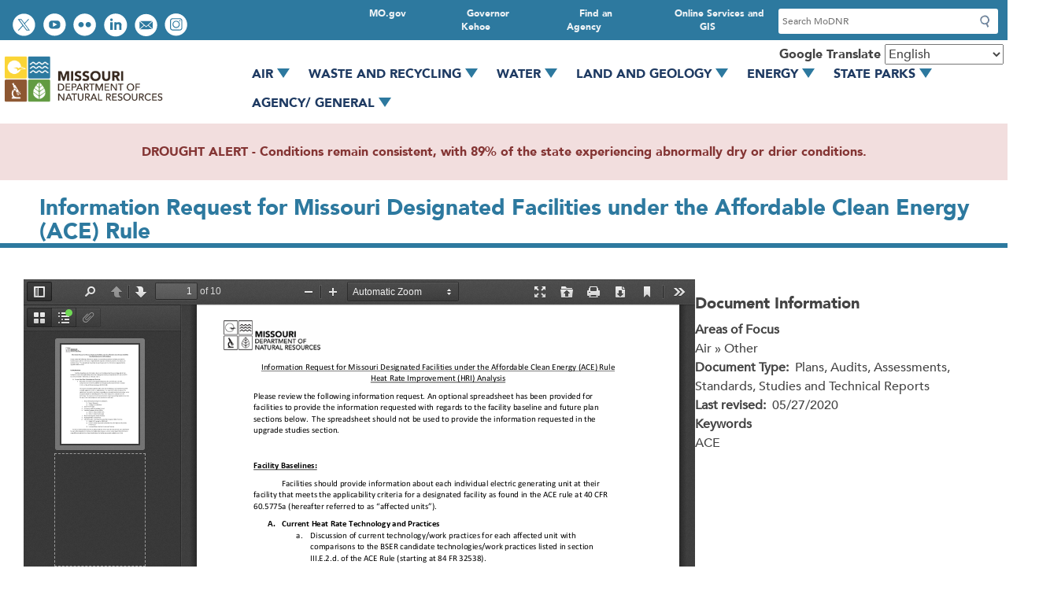

--- FILE ---
content_type: text/html; charset=UTF-8
request_url: https://dnr.mo.gov/document-search/information-request-missouri-designated-facilities-under-affordable-clean-energy-ace-rule
body_size: 19207
content:
<!DOCTYPE html>
<html lang="en" dir="ltr">
  <head>
    <meta charset="utf-8" />
<noscript><style>form.antibot * :not(.antibot-message) { display: none !important; }</style>
</noscript><link rel="canonical" href="https://dnr.mo.gov/document-search/information-request-missouri-designated-facilities-under-affordable-clean-energy-ace-rule" />
<meta name="Generator" content="Drupal 10 (https://www.drupal.org)" />
<meta name="MobileOptimized" content="width" />
<meta name="HandheldFriendly" content="true" />
<meta name="viewport" content="width=device-width, initial-scale=1.0" />
<link rel="icon" href="/sites/dnr/themes/dnr_2020/favicon.ico" type="image/vnd.microsoft.icon" />

    <title>Information Request for Missouri Designated Facilities under the Affordable Clean Energy (ACE) Rule | Missouri Department of Natural Resources</title>
    <link rel="stylesheet" media="all" href="/core/assets/vendor/jquery.ui/themes/base/core.css?t9mwqu" />
<link rel="stylesheet" media="all" href="/core/assets/vendor/jquery.ui/themes/base/controlgroup.css?t9mwqu" />
<link rel="stylesheet" media="all" href="/core/assets/vendor/jquery.ui/themes/base/checkboxradio.css?t9mwqu" />
<link rel="stylesheet" media="all" href="/core/assets/vendor/jquery.ui/themes/base/resizable.css?t9mwqu" />
<link rel="stylesheet" media="all" href="/core/assets/vendor/jquery.ui/themes/base/button.css?t9mwqu" />
<link rel="stylesheet" media="all" href="/core/assets/vendor/jquery.ui/themes/base/dialog.css?t9mwqu" />
<link rel="stylesheet" media="all" href="/themes/contrib/stable/css/core/components/progress.module.css?t9mwqu" />
<link rel="stylesheet" media="all" href="/themes/contrib/stable/css/core/components/ajax-progress.module.css?t9mwqu" />
<link rel="stylesheet" media="all" href="/themes/contrib/stable/css/system/components/align.module.css?t9mwqu" />
<link rel="stylesheet" media="all" href="/themes/contrib/stable/css/system/components/fieldgroup.module.css?t9mwqu" />
<link rel="stylesheet" media="all" href="/themes/contrib/stable/css/system/components/container-inline.module.css?t9mwqu" />
<link rel="stylesheet" media="all" href="/themes/contrib/stable/css/system/components/clearfix.module.css?t9mwqu" />
<link rel="stylesheet" media="all" href="/themes/contrib/stable/css/system/components/details.module.css?t9mwqu" />
<link rel="stylesheet" media="all" href="/themes/contrib/stable/css/system/components/hidden.module.css?t9mwqu" />
<link rel="stylesheet" media="all" href="/themes/contrib/stable/css/system/components/item-list.module.css?t9mwqu" />
<link rel="stylesheet" media="all" href="/themes/contrib/stable/css/system/components/js.module.css?t9mwqu" />
<link rel="stylesheet" media="all" href="/themes/contrib/stable/css/system/components/nowrap.module.css?t9mwqu" />
<link rel="stylesheet" media="all" href="/themes/contrib/stable/css/system/components/position-container.module.css?t9mwqu" />
<link rel="stylesheet" media="all" href="/themes/contrib/stable/css/system/components/reset-appearance.module.css?t9mwqu" />
<link rel="stylesheet" media="all" href="/themes/contrib/stable/css/system/components/resize.module.css?t9mwqu" />
<link rel="stylesheet" media="all" href="/themes/contrib/stable/css/system/components/system-status-counter.css?t9mwqu" />
<link rel="stylesheet" media="all" href="/themes/contrib/stable/css/system/components/system-status-report-counters.css?t9mwqu" />
<link rel="stylesheet" media="all" href="/themes/contrib/stable/css/system/components/system-status-report-general-info.css?t9mwqu" />
<link rel="stylesheet" media="all" href="/themes/contrib/stable/css/system/components/tablesort.module.css?t9mwqu" />
<link rel="stylesheet" media="all" href="/core/modules/ckeditor5/css/ckeditor5.dialog.fix.css?t9mwqu" />
<link rel="stylesheet" media="all" href="/modules/custom/mogov_suite/modules/mogov_3ps/modules/mogov_3ps_gtranslate/css/disclaimer.css?t9mwqu" />
<link rel="stylesheet" media="all" href="/themes/contrib/stable/css/views/views.module.css?t9mwqu" />
<link rel="stylesheet" media="all" href="/core/assets/vendor/jquery.ui/themes/base/theme.css?t9mwqu" />
<link rel="stylesheet" media="all" href="/modules/contrib/ckeditor5_plugin_pack/modules/ckeditor5_plugin_pack_indent_block/css/indent-block.css?t9mwqu" />
<link rel="stylesheet" media="all" href="/modules/contrib/ckeditor_accordion/css/accordion.frontend.css?t9mwqu" />
<link rel="stylesheet" media="all" href="/modules/contrib/extlink/css/extlink.css?t9mwqu" />
<link rel="stylesheet" media="all" href="/core/modules/layout_builder/layouts/fourcol_section/fourcol_section.css?t9mwqu" />
<link rel="stylesheet" media="all" href="/core/modules/layout_discovery/layouts/onecol/onecol.css?t9mwqu" />
<link rel="stylesheet" media="all" href="/modules/custom/mogov_suite/modules/mogov_bricks/css/columns_2_67_33.css?t9mwqu" />
<link rel="stylesheet" media="all" href="/modules/custom/mogov_suite/modules/mogov_searchapp/css/search-form.css?t9mwqu" />
<link rel="stylesheet" media="all" href="/modules/custom/mogov_suite/modules/mogov_searchapp/css/search-block.css?t9mwqu" />
<link rel="stylesheet" media="all" href="/modules/contrib/ultimenu/css/ultimenu.css?t9mwqu" />
<link rel="stylesheet" media="all" href="/modules/contrib/ultimenu/css/ultimenu.extras.css?t9mwqu" />
<link rel="stylesheet" media="all" href="/modules/contrib/ultimenu/css/components/ultimenu.offcanvas.css?t9mwqu" />
<link rel="stylesheet" media="all" href="/modules/contrib/ultimenu/css/theme/ultimenu--basic.css?t9mwqu" />
<link rel="stylesheet" media="all" href="/themes/contrib/stable/css/core/assets/vendor/normalize-css/normalize.css?t9mwqu" />
<link rel="stylesheet" media="all" href="/themes/contrib/stable/css/core/normalize-fixes.css?t9mwqu" />
<link rel="stylesheet" media="all" href="/sites/dnr/themes/dnr_2020/libraries/flexboxgrid/dist/flexboxgrid.css?t9mwqu" />
<link rel="stylesheet" media="all" href="/sites/dnr/themes/dnr_2020/css/base.css?t9mwqu" />
<link rel="stylesheet" media="all" href="/sites/dnr/themes/dnr_2020/css/base/regions/footer.css?t9mwqu" />
<link rel="stylesheet" media="all" href="/sites/dnr/themes/dnr_2020/css/base/regions/header.css?t9mwqu" />
<link rel="stylesheet" media="all" href="/sites/dnr/themes/dnr_2020/css/base/regions/main.css?t9mwqu" />
<link rel="stylesheet" media="all" href="/sites/dnr/themes/dnr_2020/css/base/layout/wide.css?t9mwqu" />
<link rel="stylesheet" media="all" href="/themes/contrib/classy/css/components/action-links.css?t9mwqu" />
<link rel="stylesheet" media="all" href="/themes/contrib/classy/css/components/breadcrumb.css?t9mwqu" />
<link rel="stylesheet" media="all" href="/themes/contrib/classy/css/components/button.css?t9mwqu" />
<link rel="stylesheet" media="all" href="/themes/contrib/classy/css/components/collapse-processed.css?t9mwqu" />
<link rel="stylesheet" media="all" href="/themes/contrib/classy/css/components/container-inline.css?t9mwqu" />
<link rel="stylesheet" media="all" href="/themes/contrib/classy/css/components/details.css?t9mwqu" />
<link rel="stylesheet" media="all" href="/themes/contrib/classy/css/components/exposed-filters.css?t9mwqu" />
<link rel="stylesheet" media="all" href="/themes/contrib/classy/css/components/field.css?t9mwqu" />
<link rel="stylesheet" media="all" href="/themes/contrib/classy/css/components/form.css?t9mwqu" />
<link rel="stylesheet" media="all" href="/themes/contrib/classy/css/components/icons.css?t9mwqu" />
<link rel="stylesheet" media="all" href="/themes/contrib/classy/css/components/inline-form.css?t9mwqu" />
<link rel="stylesheet" media="all" href="/themes/contrib/classy/css/components/item-list.css?t9mwqu" />
<link rel="stylesheet" media="all" href="/themes/contrib/classy/css/components/link.css?t9mwqu" />
<link rel="stylesheet" media="all" href="/themes/contrib/classy/css/components/links.css?t9mwqu" />
<link rel="stylesheet" media="all" href="/themes/contrib/classy/css/components/menu.css?t9mwqu" />
<link rel="stylesheet" media="all" href="/themes/contrib/classy/css/components/more-link.css?t9mwqu" />
<link rel="stylesheet" media="all" href="/themes/contrib/classy/css/components/pager.css?t9mwqu" />
<link rel="stylesheet" media="all" href="/themes/contrib/classy/css/components/tabledrag.css?t9mwqu" />
<link rel="stylesheet" media="all" href="/themes/contrib/classy/css/components/tableselect.css?t9mwqu" />
<link rel="stylesheet" media="all" href="/themes/contrib/classy/css/components/tablesort.css?t9mwqu" />
<link rel="stylesheet" media="all" href="/themes/contrib/classy/css/components/tabs.css?t9mwqu" />
<link rel="stylesheet" media="all" href="/themes/contrib/classy/css/components/textarea.css?t9mwqu" />
<link rel="stylesheet" media="all" href="/themes/contrib/classy/css/components/ui-dialog.css?t9mwqu" />
<link rel="stylesheet" media="all" href="/themes/contrib/classy/css/components/messages.css?t9mwqu" />
<link rel="stylesheet" media="all" href="/themes/contrib/classy/css/components/node.css?t9mwqu" />
<link rel="stylesheet" media="all" href="/themes/contrib/classy/css/components/progress.css?t9mwqu" />
<link rel="stylesheet" media="all" href="/themes/contrib/classy/css/components/dialog.css?t9mwqu" />
<link rel="stylesheet" media="all" href="/sites/dnr/themes/dnr_2020/css/base/blocks/sidebar-blocks.css?t9mwqu" />
<link rel="stylesheet" media="all" href="/sites/dnr/themes/dnr_2020/css/base/components/buttons.css?t9mwqu" />
<link rel="stylesheet" media="all" href="/sites/dnr/themes/dnr_2020/css/base/components/containers.css?t9mwqu" />
<link rel="stylesheet" media="all" href="/sites/dnr/themes/dnr_2020/css/base/forms/search.css?t9mwqu" />
<link rel="stylesheet" media="all" href="/sites/dnr/themes/dnr_2020/css/base/menus/primary.css?t9mwqu" />
<link rel="stylesheet" media="all" href="/sites/dnr/themes/dnr_2020/css/base/menus/social-toolbar.css?t9mwqu" />
<link rel="stylesheet" media="all" href="/sites/dnr/themes/dnr_2020/css/base/menus/utility-bar.css?t9mwqu" />
<link rel="stylesheet" media="all" href="/sites/dnr/themes/dnr_2020/css/base/table/table.css?t9mwqu" />
<link rel="stylesheet" media="all" href="/sites/dnr/themes/dnr_2020/css/custom/file.css?t9mwqu" />
<link rel="stylesheet" media="all" href="/sites/dnr/themes/dnr_2020/css/admin/ckeditor.css?t9mwqu" />
<link rel="stylesheet" media="all" href="/sites/dnr/themes/dnr_2020/css/admin/tabs.css?t9mwqu" />
<link rel="stylesheet" media="all" href="/sites/dnr/themes/dnr_2020/css/custom/air-monitoring.css?t9mwqu" />
<link rel="stylesheet" media="all" href="/sites/dnr/themes/dnr_2020/css/custom/bridgeton.css?t9mwqu" />
<link rel="stylesheet" media="all" href="/sites/dnr/themes/dnr_2020/css/custom/building-addresses.css?t9mwqu" />
<link rel="stylesheet" media="all" href="/sites/dnr/themes/dnr_2020/css/custom/buttons.css?t9mwqu" />
<link rel="stylesheet" media="all" href="/sites/dnr/themes/dnr_2020/css/custom/calendar.css?t9mwqu" />
<link rel="stylesheet" media="all" href="/sites/dnr/themes/dnr_2020/css/custom/connect-social-media.css?t9mwqu" />
<link rel="stylesheet" media="all" href="/sites/dnr/themes/dnr_2020/css/custom/document-search.css?t9mwqu" />
<link rel="stylesheet" media="all" href="/sites/dnr/themes/dnr_2020/css/custom/footer.css?t9mwqu" />
<link rel="stylesheet" media="all" href="/sites/dnr/themes/dnr_2020/css/custom/forms.css?t9mwqu" />
<link rel="stylesheet" media="all" href="/sites/dnr/themes/dnr_2020/css/custom/header.css?t9mwqu" />
<link rel="stylesheet" media="all" href="/sites/dnr/themes/dnr_2020/css/custom/home.css?t9mwqu" />
<link rel="stylesheet" media="all" href="/sites/dnr/themes/dnr_2020/css/custom/i-want-to.css?t9mwqu" />
<link rel="stylesheet" media="all" href="/sites/dnr/themes/dnr_2020/css/custom/landing-pages.css?t9mwqu" />
<link rel="stylesheet" media="all" href="/sites/dnr/themes/dnr_2020/css/custom/laws-regs.css?t9mwqu" />
<link rel="stylesheet" media="all" href="/sites/dnr/themes/dnr_2020/css/custom/login.css?t9mwqu" />
<link rel="stylesheet" media="all" href="/sites/dnr/themes/dnr_2020/css/custom/magazine.css?t9mwqu" />
<link rel="stylesheet" media="all" href="/sites/dnr/themes/dnr_2020/css/custom/main.css?t9mwqu" />
<link rel="stylesheet" media="all" href="/sites/dnr/themes/dnr_2020/css/custom/megamenu.css?t9mwqu" />
<link rel="stylesheet" media="all" href="/sites/dnr/themes/dnr_2020/css/custom/menus.css?t9mwqu" />
<link rel="stylesheet" media="all" href="/sites/dnr/themes/dnr_2020/css/custom/mogem.css?t9mwqu" />
<link rel="stylesheet" media="all" href="/sites/dnr/themes/dnr_2020/css/custom/photo-gallery.css?t9mwqu" />
<link rel="stylesheet" media="all" href="/sites/dnr/themes/dnr_2020/css/custom/photo-grids.css?t9mwqu" />
<link rel="stylesheet" media="all" href="/sites/dnr/themes/dnr_2020/css/custom/primary.css?t9mwqu" />
<link rel="stylesheet" media="all" href="/sites/dnr/themes/dnr_2020/css/custom/print.css?t9mwqu" />
<link rel="stylesheet" media="all" href="/sites/dnr/themes/dnr_2020/css/custom/publications.css?t9mwqu" />
<link rel="stylesheet" media="all" href="/sites/dnr/themes/dnr_2020/css/custom/search.css?t9mwqu" />
<link rel="stylesheet" media="all" href="/sites/dnr/themes/dnr_2020/css/custom/sidebar-blocks.css?t9mwqu" />
<link rel="stylesheet" media="all" href="/sites/dnr/themes/dnr_2020/css/custom/slick.css?t9mwqu" />
<link rel="stylesheet" media="all" href="/sites/dnr/themes/dnr_2020/css/custom/social-toolbar.css?t9mwqu" />
<link rel="stylesheet" media="all" href="/sites/dnr/themes/dnr_2020/css/custom/splide.css?t9mwqu" />
<link rel="stylesheet" media="all" href="/sites/dnr/themes/dnr_2020/css/custom/staff.css?t9mwqu" />
<link rel="stylesheet" media="all" href="/sites/dnr/themes/dnr_2020/css/custom/success-stories.css?t9mwqu" />
<link rel="stylesheet" media="all" href="/sites/dnr/themes/dnr_2020/css/custom/tables.css?t9mwqu" />
<link rel="stylesheet" media="all" href="/sites/dnr/themes/dnr_2020/css/custom/tabs-accordions.css?t9mwqu" />
<link rel="stylesheet" media="all" href="/sites/dnr/themes/dnr_2020/css/custom/utility-bar.css?t9mwqu" />
<link rel="stylesheet" media="all" href="/sites/dnr/themes/dnr_2020/css/custom/waste-mgmt-districts.css?t9mwqu" />
<link rel="stylesheet" media="all" href="/sites/dnr/themes/dnr_2020/css/custom/waste-recycling-facilities.css?t9mwqu" />
<link rel="stylesheet" media="all" href="/sites/dnr/themes/dnr_2020/css/custom/ultimenu.css?t9mwqu" />
<link rel="stylesheet" media="all" href="/sites/dnr/themes/dnr_2020/css/style-presets/alerts.css?t9mwqu" />
<link rel="stylesheet" media="all" href="/sites/dnr/themes/dnr_2020/css/style-presets/panels.css?t9mwqu" />
<link rel="stylesheet" media="all" href="/sites/dnr/themes/dnr_2020/css/style-presets/wells.css?t9mwqu" />

    <script type="application/json" data-drupal-selector="drupal-settings-json">{"path":{"baseUrl":"\/","pathPrefix":"","currentPath":"node\/93601","currentPathIsAdmin":false,"isFront":false,"currentLanguage":"en"},"pluralDelimiter":"\u0003","suppressDeprecationErrors":true,"gtag":{"tagId":"G-90XLH5B8SS","consentMode":false,"otherIds":[],"events":[],"additionalConfigInfo":[]},"ajaxPageState":{"libraries":"[base64]","theme":"dnr_2020","theme_token":null},"ajaxTrustedUrl":{"form_action_p_pvdeGsVG5zNF_XLGPTvYSKCf43t8qZYSwcfZl2uzM":true},"clientside_validation_jquery":{"validate_all_ajax_forms":2,"force_validate_on_blur":false,"force_html5_validation":false,"messages":{"required":"This field is required.","remote":"Please fix this field.","email":"Please enter a valid email address.","url":"Please enter a valid URL.","date":"Please enter a valid date.","dateISO":"Please enter a valid date (ISO).","number":"Please enter a valid number.","digits":"Please enter only digits.","equalTo":"Please enter the same value again.","maxlength":"Please enter no more than {0} characters.","minlength":"Please enter at least {0} characters.","rangelength":"Please enter a value between {0} and {1} characters long.","range":"Please enter a value between {0} and {1}.","max":"Please enter a value less than or equal to {0}.","min":"Please enter a value greater than or equal to {0}.","step":"Please enter a multiple of {0}."}},"data":{"extlink":{"extTarget":true,"extTargetAppendNewWindowDisplay":true,"extTargetAppendNewWindowLabel":"(opens in a new window)","extTargetNoOverride":false,"extNofollow":false,"extTitleNoOverride":false,"extNoreferrer":false,"extFollowNoOverride":false,"extClass":"ext","extLabel":"(link is external)","extImgClass":false,"extSubdomains":true,"extExclude":"(mo\\.gov)|(state\\.mo\\.us)|(missouririverwatertrail.org)|(moshowmehope\\.org)|(mosoilandwater\\.land)|(mostateparks\\.com)|(mostopcovid\\.com)|(stlpositivechange\\.org)|(time2actmissouri\\.com)|(mosema\\.maps\\.arcgis\\.com)|(modnr\\.maps\\.arcgis\\.com)","extInclude":"","extCssExclude":"","extCssInclude":"","extCssExplicit":"","extAlert":true,"extAlertText":"You are currently exiting to a site that is not part of the government (.gov) domain. Websites are places where diverse groups of people interact, so please be aware that you will be subject to a wide variety of experiences beyond our control. Always use good judgment when using these platforms and when following links to other websites. Click OK to continue.","extHideIcons":false,"mailtoClass":"mailto","telClass":"","mailtoLabel":"(link sends email)","telLabel":"(link is a phone number)","extUseFontAwesome":false,"extIconPlacement":"append","extPreventOrphan":false,"extFaLinkClasses":"fa fa-external-link","extFaMailtoClasses":"fa fa-envelope-o","extAdditionalLinkClasses":"","extAdditionalMailtoClasses":"","extAdditionalTelClasses":"","extFaTelClasses":"fa fa-phone","allowedDomains":[],"extExcludeNoreferrer":""}},"ckeditorAccordion":{"accordionStyle":{"collapseAll":null,"keepRowsOpen":null,"animateAccordionOpenAndClose":1,"openTabsWithHash":1,"allowHtmlInTitles":0}},"user":{"uid":0,"permissionsHash":"d8e70703c03cc9a4f1b6bee367a6bd6ab0065c3631e2901c548654c39199058d"}}</script>
<script src="/sites/dnr/files/js/js_WjMVukZ_BjAnr78GfkHEOQIcGJsIqu7cxTYDymaCthw.js?scope=header&amp;delta=0&amp;language=en&amp;theme=dnr_2020&amp;include=[base64]"></script>
<script src="https://use.fontawesome.com/releases/v6.4.0/js/all.js" defer crossorigin="anonymous"></script>
<script src="https://use.fontawesome.com/releases/v6.4.0/js/v4-shims.js" defer crossorigin="anonymous"></script>
<script src="/modules/contrib/google_tag/js/gtag.js?t9mwqu"></script>

  </head>
  <body class="is-ultimenu-canvas is-ultimenu-canvas--active theme--dnr-2020 base-theme--classy path--document-search path--document-search--information-request-missouri-designated-facilities-under-affordable-clean-energy-ace-rule page--document-search--information-request-missouri-designated-facilities-under-affordable-clean-energy-ace-rule no-sidebars path-node page-node-type-pdf-doc">
        <a href="#main-content" class="visually-hidden focusable skip-link">
      Skip to main content
    </a>
    
      <div class="dialog-off-canvas-main-canvas" data-off-canvas-main-canvas>
    <div class="layout-container">

  <header role="banner">
    <div class="utility-wrapper">
          <div class="region region-social-utility">
    <nav role="navigation" aria-labelledby="block-dnr-2020-socialtoolbar-menu" id="block-dnr-2020-socialtoolbar" class="block block-menu navigation menu--social-toolbar">
            
  <h2 class="visually-hidden" id="block-dnr-2020-socialtoolbar-menu">Social toolbar</h2>
  

        
              <ul class="menu nav">
                            <li class="item--follow-us-on-twitter text-hide">
        <a href="https://twitter.com/modnr">Follow us on Twitter</a>
                  </li>
                        <li class="item--watch-videos-on-youtube text-hide">
        <a href="https://www.youtube.com/user/missouridnr">Watch videos on YouTube</a>
                  </li>
                        <li class="item--view-photos-on-flickr text-hide">
        <a href="https://www.flickr.com/photos/missouridnrphotos">View photos on Flickr</a>
                  </li>
                        <li class="item--connect-with-us-on-linkedin text-hide">
        <a href="https://www.linkedin.com/company/missouri-department-of-natural-resources/mycompany/">Connect with us on LinkedIn</a>
                  </li>
                        <li class="item--email-us text-hide">
        <a href="mailto:contact@dnr.mo.gov">Email us</a>
                  </li>
                        <li class="item--view-instagram text-hide">
        <a href="https://www.instagram.com/missouridnr/">View Instagram</a>
                  </li>
        </ul>
  


  </nav>

  </div>

          <div class="region region-search-utility">
    <nav role="navigation" aria-labelledby="block-dnr-2020-utilitybar-menu" id="block-dnr-2020-utilitybar" class="block block-menu navigation menu--utility-bar">
            
  <h2 class="visually-hidden" id="block-dnr-2020-utilitybar-menu">Utility Bar</h2>
  

        
      <ul class="menu menu--utility-bar nav">
                        <li class="item--online-services-and-gis">
        <a href="https://mo.gov/search-results?mode=online_services">Online Services and GIS</a>
                  </li>
                        <li class="item--find-an-agency">
        <a href="https://mo.gov/search-results?mode=state_agencies">Find an Agency</a>
                  </li>
                        <li class="item--governor-kehoe">
        <a href="https://governor.mo.gov/">Governor Kehoe</a>
                  </li>
                        <li class="item--mogov">
        <a href="https://mo.gov/">MO.gov</a>
                  </li>
        </ul>
  

  </nav>
<div class="searchapp-form block block-mogov-searchapp block-searchapp-block" data-drupal-selector="searchapp-form" id="block-searchappform">
  
    
      <form action="/document-search/information-request-missouri-designated-facilities-under-affordable-clean-energy-ace-rule" method="post" id="searchapp-form" accept-charset="UTF-8">
  <div class="js-form-item form-item js-form-type-search form-type-search js-form-item-search form-item-search">
      <label for="edit-search--2">Search</label>
        <input placeholder="Search MoDNR" data-drupal-selector="edit-search" data-msg-maxlength="Search field has a maximum length of 128." type="search" id="edit-search--2" name="search" value="" size="60" maxlength="128" class="form-search" />

        </div>
<input data-drupal-selector="edit-submit-searchapp" type="submit" id="edit-submit-searchapp" name="op" value="Submit" class="button js-form-submit form-submit" />
<input autocomplete="off" data-drupal-selector="form-jx14uityn1cbccnzdr6yhcqq94f26qlwkcpbkaqmf5g" type="hidden" name="form_build_id" value="form-jx14UiTYn1CbCcNZdr6yHCqQ94f26qlwKCpBKaQMf5g" />
<input data-drupal-selector="edit-searchapp-form" type="hidden" name="form_id" value="searchapp_form" />

</form>

  </div>

  </div>
    
    </div>  
    <div class="header-content">
        <div class="region region-branding">
    <div id="block-dnr-2020-site-branding" role="banner" aria-label="Branding" class="block block-system block-system-branding-block">
  
    
        <a href="/" title="Home" rel="home" class="site-logo">
      <img src="/sites/dnr/themes/dnr_2020/logo.png" alt="Home" />
    </a>
      </div>

  </div>

        <div class="region region-primary-menu">
    <div id="block-gtranslate" class="block block-gtranslate block-gtranslate-block">
  
      <h2>Google Translate</h2>
    
      
<div class="gtranslate_wrapper"></div><script>window.gtranslateSettings = {"switcher_horizontal_position":"left","switcher_vertical_position":"bottom","horizontal_position":"inline","vertical_position":"inline","float_switcher_open_direction":"top","switcher_open_direction":"bottom","default_language":"en","native_language_names":1,"detect_browser_language":0,"add_new_line":1,"select_language_label":"Select Language","flag_size":32,"flag_style":"2d","globe_size":60,"alt_flags":[],"wrapper_selector":".gtranslate_wrapper","url_structure":"none","custom_domains":null,"languages":["en","ar","bg","zh-CN","zh-TW","hr","cs","da","nl","fi","fr","de","el","hi","it","ja","ko","no","pl","pt","ro","ru","es","sv","ca","tl","iw","id","lv","lt","sr","sk","sl","uk","vi","sq","et","gl","hu","mt","th","tr","fa","af","ms","sw","ga","cy","be","is","mk","yi","hy","az","eu","ka","ht","ur","bn","bs","ceb","eo","gu","ha","hmn","ig","jw","kn","km","lo","la","mi","mr","mn","ne","pa","so","ta","te","yo","zu"],"custom_css":""}</script><script>(function(){var js = document.createElement('script');js.setAttribute('src', '/modules/contrib/gtranslate/js/dropdown.js');js.setAttribute('data-gt-orig-url', '/document-search/information-request-missouri-designated-facilities-under-affordable-clean-energy-ace-rule');js.setAttribute('data-gt-orig-domain', 'dnr.mo.gov');document.body.appendChild(js);})();</script>
  </div>
<div id="block-ultimenumegamenumainnav" role="navigation" aria-label="ulti-mega-menu" class="block block-ultimenu block-ultimenu-blockultimenu-megamenu-main-nav">
  
    
      <nav>
  <ul id="ultimenu-megamenu-main-nav" data-ultimenu="megamenu-main-nav" class="ultimenu ultimenu--hover ultimenu--megamenu-main-nav ultimenu--htb ultimenu--horizontal ultimenu--basic"><li class="ultimenu__item uitem has-ultimenu"><a href="/air" data-drupal-link-system-path="node/1661" class="ultimenu__link">Air<span class="caret" aria-hidden="true"></span></a><section class="ultimenu__flyout is-htb">
              <div class="ultimenu__region region region--count-1 region-ultimenu-megamain-nav-air">
    <div id="block-ultimenuair" class="block-block-content-ultimenu_layout_block block block-block-content block-block-content02416809-adb7-43a1-b6c7-7f05013d98db">
  
    
        <div class="layout layout--fourcol-section">

          <div  class="layout__region layout__region--first">
        <nav role="navigation" aria-labelledby="-menu" class="block block-menu navigation menu--megamenu-main-nav">
            
  <h2 class="visually-hidden" id="-menu">Megamenu Main Nav</h2>
  

        
      <ul class="menu menu--megamenu-main-nav nav">
                        <li class="item--browse-air">
        <a href="/air" data-drupal-link-system-path="node/1661">Browse Air</a>
                  </li>
                        <li class="item--how’s-the-air">
        <a href="/air/hows-air" data-drupal-link-system-path="node/1656">How’s the Air</a>
                  </li>
                        <li class="item--data-and-e-services">
        <a href="/air/data-e-services" data-drupal-link-system-path="node/140586">Data and e-Services</a>
                  </li>
                        <li class="item--gateway-vehicle-inspection">
        <a href="https://gatewayvip.mo.gov/">Gateway Vehicle Inspection</a>
                  </li>
                        <li class="item--business-and-industry--">
        <a href="/air/business-industry" data-drupal-link-system-path="node/1786">Business and Industry  </a>
                  </li>
                        <li class="item--financial-assistance-opportunities">
        <a href="/air/financial-assistance-opportunities" data-drupal-link-system-path="node/120212">Financial Assistance Opportunities</a>
                  </li>
                        <li class="item--what-we’re-doing">
        <a href="/air/what-were-doing" data-drupal-link-system-path="node/87916">What We’re Doing</a>
                  </li>
                        <li class="item--get-involved">
        <a href="/air/get-involved" data-drupal-link-system-path="node/87931">Get Involved</a>
                  </li>
        </ul>
  

  </nav>

      </div>
    
          <div  class="layout__region layout__region--second">
        <div class="block-block-content-advanced_block block block-block-content block-block-content7825671a-fe48-4b3c-ae45-49668a1555fc">
  
    
      
            <div class="clearfix text-formatted field field--name-body field--type-text-with-summary field--label-hidden field__item"><article class="align-center media media--type-image media--view-mode-default">
      
          
            <div class="field field--name-field-media-image field--type-image field--label-hidden field__item">  <img loading="lazy" src="/sites/dnr/files/styles/medium/public/media/image/2020/08/Volkswagen_Trust_Megamenu.png?itok=LBEyWD8W" width="269" height="90" alt="Volkswagen Trust Fund logo" class="image-style-medium">


</div>
      
      </article>



<h2><a data-entity-type="node" data-entity-uuid="16f3a3cb-5d83-4017-946a-95556af60241" href="/air/what-were-doing/volkswagen-trust-funds" title="Volkswagen Trust Funds">Volkswagen Trust Funds</a></h2>

<p>Vehicle/ engine replacement program to reduce nitrogen dioxide emissions</p>

<h2><a data-entity-type="node" data-entity-uuid="e3dbe300-0ff3-40bc-be26-08430797906d" href="/air/business-industry/permits" title="Air Permits">Need a Permit?</a></h2>

<p>Learn more about Missouri’s air permits and how to apply</p></div>
      
  </div>

      </div>
    
          <div  class="layout__region layout__region--third">
        <div class="block-block-content-advanced_block block block-block-content block-block-content22840a8c-6976-4ffa-8c4a-83a9bdaa7f00">
  
    
      
            <div class="clearfix text-formatted field field--name-body field--type-text-with-summary field--label-hidden field__item"><article class="align-center media media--type-image media--view-mode-default">
      
          
            <div class="field field--name-field-media-image field--type-image field--label-hidden field__item">  <img loading="lazy" src="/sites/dnr/files/styles/medium/public/media/image/2020/08/GVIPlogo_Megamenu.png?itok=QCsovajD" width="270" height="90" alt="Gateway Vehicle Inspection Program logo" class="image-style-medium">


</div>
      
      </article>



<h2><a href="https://gatewayvip.mo.gov/">Gateway Vehicle Inspection Program</a></h2>

<p>Emissions inspection testing in the St. Louis region</p>

<h2><a data-entity-type="node" data-entity-uuid="0c1f4c27-aa18-4de2-b005-b2fd8e126b10" href="/air/business-industry/asbestos" title="Asbestos">Asbestos</a></h2>

<p>Demolition, renovation, abatement projects and notifications</p></div>
      
  </div>

      </div>
    
          <div  class="layout__region layout__region--fourth">
        <div class="block-block-content-advanced_block block block-block-content block-block-content7890aadd-757e-4fc2-a7f6-ee3885ffceb6">
  
    
      
            <div class="clearfix text-formatted field field--name-body field--type-text-with-summary field--label-hidden field__item"><h2>Popular Services</h2><ul><li><a class="ext" href="http://www.missourigvip.com/Stations">Find a GVIP Testing Location</a></li><li><a href="/document-search/facts-open-burning-under-missouri-regulations-pub2047/pub2047" data-entity-type="node" data-entity-uuid="bd982f33-c4ac-43f5-a36c-ad0010995cd0" title="Facts on Open Burning Under Missouri Regulations - PUB2047">Open Burning</a></li><li><a href="/air/hows-air/current-air-quality" data-entity-type="node" data-entity-uuid="205b011f-17f5-47ef-9231-794a5a364b56" title="Current Air Quality">Current Air Quality</a></li><li><a href="/air/business-industry/air-emissions" data-entity-type="node" data-entity-uuid="0cd7d01f-e9b5-44cb-b73f-b4b2d8c567b7" title="Air Emissions">Air Emissions &amp; Reporting</a></li><li><a href="/disaster-resources" data-entity-type="node" data-entity-uuid="b93efb30-d534-46c3-9753-4589a11bf036" title="Disaster Resources">Disaster Resources</a></li><li><a href="/commissions-boards-councils" data-entity-type="node" data-entity-uuid="46b19af9-3f40-4a06-a95c-49a204f38b8e" title="Commissions, Boards and Councils">Commissions, Boards, Councils</a></li><li><a href="/about-us/forums-stakeholder-groups" data-entity-type="node" data-entity-uuid="2e4d6878-f97c-4d6b-a222-5cd6020bb712" title="Forums and Stakeholder Groups">Forums and Stakeholder Groups</a></li><li><a href="/air/what-were-doing/public-notices" data-entity-type="node" data-entity-uuid="75b4ace5-89b5-4c30-b4e8-ee9db7e6fbd7" title="Air Public Notices">Public Notices</a></li><li><a href="/reporting/environmental-concern">Report an Environmental Concern</a></li></ul></div>
      
  </div>

      </div>
    
  </div>

  </div>

  </div>

          </section></li><li class="ultimenu__item uitem has-ultimenu"><a href="/waste-recycling" data-drupal-link-system-path="node/62166" class="ultimenu__link">Waste and Recycling<span class="caret" aria-hidden="true"></span></a><section class="ultimenu__flyout is-htb">
              <div class="ultimenu__region region region--count-1 region-ultimenu-megamain-nav-waste-and-recycling">
    <div id="block-ultimenuwasterecycling" class="block-block-content-ultimenu_layout_block block block-block-content block-block-content42cb7f10-f12b-4ad3-a94c-1241555355e3">
  
    
        <div class="layout layout--fourcol-section">

          <div  class="layout__region layout__region--first">
        <nav role="navigation" aria-labelledby="-menu" class="block block-menu navigation menu--megamenu-main-nav">
            
  <h2 class="visually-hidden" id="-menu">Megamenu Main Nav</h2>
  

        
      <ul class="menu menu--megamenu-main-nav nav">
                        <li class="item--browse-waste-and-recycling">
        <a href="/waste-recycling" data-drupal-link-system-path="node/62166">Browse Waste and Recycling</a>
                  </li>
                        <li class="item--sites-and-regulated-facilities">
        <a href="/waste-recycling/sites-regulated-facilities" data-drupal-link-system-path="node/87936">Sites and Regulated Facilities</a>
                  </li>
                        <li class="item--investigations-and-cleanups">
        <a href="/waste-recycling/investigations-cleanups" data-drupal-link-system-path="node/62171">Investigations and Cleanups</a>
                  </li>
                        <li class="item--long-term-stewardship-lts">
        <a href="/waste-recycling/long-term-stewardship-lts" data-drupal-link-system-path="node/87966">Long-Term Stewardship (LTS)</a>
                  </li>
                        <li class="item--data-and-e-services">
        <a href="/waste-recycling/data-e-services" data-drupal-link-system-path="node/85716">Data and e-Services</a>
                  </li>
                        <li class="item--business-and-industry">
        <a href="/waste-recycling/business-industry" data-drupal-link-system-path="node/62176">Business and Industry</a>
                  </li>
                        <li class="item--reduce-reuse-and-recycle">
        <a href="/waste-recycling/reduce-reuse-recycle" data-drupal-link-system-path="node/62181">Reduce, Reuse and Recycle</a>
                  </li>
                        <li class="item--financial-assistance-opportunities">
        <a href="/waste-recycling/financial-assistance-opportunities" data-drupal-link-system-path="node/119941">Financial Assistance Opportunities</a>
                  </li>
                        <li class="item--what-we’re-doing">
        <a href="/waste-recycling/what-were-doing" data-drupal-link-system-path="node/62211">What We’re Doing</a>
                  </li>
                        <li class="item--get-involved">
        <a href="/waste-recycling/get-involved" data-drupal-link-system-path="node/89041">Get Involved</a>
                  </li>
        </ul>
  

  </nav>

      </div>
    
          <div  class="layout__region layout__region--second">
        <div class="block-block-content-advanced_block block block-block-content block-block-content25a06221-2dcb-450f-87c0-7e6a89bea434">
  
    
      
            <div class="clearfix text-formatted field field--name-body field--type-text-with-summary field--label-hidden field__item"><article class="align-center media media--type-image media--view-mode-default">
      
          
            <div class="field field--name-field-media-image field--type-image field--label-hidden field__item">  <img loading="lazy" src="/sites/dnr/files/styles/medium/public/media/image/2020/08/EIERA_Brownfield_Megamenu.png?itok=ILmhAU5y" width="270" height="90" alt="Brownfields property with several dilapidated buildings and weed-covered open spaces " class="image-style-medium">


</div>
      
      </article>



<h2><a data-entity-type="node" data-entity-uuid="fc978c51-34ae-45e2-9bfb-30c12e8a2c81" href="/waste-recycling/long-term-stewardship-lts/environmental-site-tracking-research-tool-e-start" title="Environmental Site Tracking and Research Tool (E-Start)">E-Start:&nbsp;Hazardous Waste Map</a></h2>

<p>Search our&nbsp;interactive map of hazardous waste facilities, site investigations and cleanups</p>

<h2><a data-entity-type="node" data-entity-uuid="0c3de980-236c-4137-8001-a58f55e35542" href="/waste-recycling/business-industry/permits-licenses-registrations" title="Waste-related Permits, Licenses and Registrations">Need a Permit, License or Registration?</a></h2>

<p>Learn more about Missouri’s hazardous and solid waste permits and how to apply</p></div>
      
  </div>

      </div>
    
          <div  class="layout__region layout__region--third">
        <div class="block-block-content-advanced_block block block-block-content block-block-content7036b8c1-f6af-49ba-b9e6-5d438501c2ac">
  
    
      
            <div class="clearfix text-formatted field field--name-body field--type-text-with-summary field--label-hidden field__item"><article class="align-center media media--type-image media--view-mode-default">
      
          
            <div class="field field--name-field-media-image field--type-image field--label-hidden field__item">  <img loading="lazy" src="/sites/dnr/files/styles/medium/public/media/image/2020/08/Trash_Can_Megamenu.png?itok=_TheQ7aJ" width="270" height="90" alt="A hand throwing away paper in a green trashcan" class="image-style-medium">


</div>
      
      </article>



<h2><a href="https://modnr.maps.arcgis.com/apps/webappviewer/index.html?id=f261c6069e324f48a8cbc6ce74343f41" class="file file-inline text-html file--text-html file--text">Solid Waste Management Map</a></h2>

<p>Search our interactive map of scrap tire processing facilities and&nbsp;solid waste landfills and processing facilities</p>

<h2><a href="/waste-recycling/reduce-reuse-recycle/what-throw-away">What To Do With Specific Waste</a></h2>

<p>Learn how or where to get rid of specific waste</p></div>
      
  </div>

      </div>
    
          <div  class="layout__region layout__region--fourth">
        <div class="block-block-content-advanced_block block block-block-content block-block-content42dbf6f7-387f-4671-ab18-6558b3caccd3">
  
    
      
            <div class="clearfix text-formatted field field--name-body field--type-text-with-summary field--label-hidden field__item"><h2>Popular Services</h2><ul><li><a href="/waste-recycling/investigations-cleanups/environmental-emergency-response" data-entity-type="node" data-entity-uuid="b7b3bb36-b171-4a56-8c94-96dab2264c38" title="Environmental Emergency Response">Environmental Emergency Response</a></li><li><a href="/waste-recycling/sites-regulated-facilities/hazardous-infectious-transporters" data-entity-type="node" data-entity-uuid="8e08574b-2630-4136-a6a0-aed3f819a838" title="Hazardous Waste and Infectious Waste Transporters">Hazardous and Infectious Waste Transporters</a></li><li><a href="/waste-recycling/business-industry/guidance-technical-assistance/shipping-radioactive-materials" data-entity-type="node" data-entity-uuid="66658a64-8ee7-4d96-8bab-b77017bda0c9" title="Shipping Radioactive Materials">Shipping Radioactive Materials</a></li><li><a href="https://modnr.maps.arcgis.com/apps/webappviewer/index.html?id=6746fbc9254843839783f2b9cc050c07" data-entity-type="node" data-entity-uuid="fc25f149-8678-453a-bb16-84fb26a55fe3">Household Hazardous Waste Collection Facilities</a></li><li><a href="/waste-recycling/reduce-reuse-recycle/solid-waste-management-districts" data-entity-type="node" data-entity-uuid="87ac0aac-a629-4751-94da-7ca2f399bdad" title="Solid Waste Management Districts">Solid Waste Management Districts</a></li><li><a href="/disaster-resources" data-entity-type="node" data-entity-uuid="b93efb30-d534-46c3-9753-4589a11bf036" title="Disaster Resources">Disaster Resources</a></li><li><a href="/commissions-boards-councils" data-entity-type="node" data-entity-uuid="46b19af9-3f40-4a06-a95c-49a204f38b8e" title="Commissions, Boards and Councils">Commissions, Boards, Councils</a></li><li><a href="/about-us/forums-stakeholder-groups" data-entity-type="node" data-entity-uuid="2e4d6878-f97c-4d6b-a222-5cd6020bb712" title="Forums and Stakeholder Groups">Forums and Stakeholder Groups</a></li><li><a href="/waste-recycling/what-were-doing/public-notices" data-entity-type="node" data-entity-uuid="be47a947-7847-4587-ac58-e8c4ba4dec0a" title="Waste and Recycling Public Notices">Public Notices</a></li><li><a href="/reporting/environmental-concern">Report an Environmental Concern</a></li></ul></div>
      
  </div>

      </div>
    
  </div>

  </div>

  </div>

          </section></li><li class="ultimenu__item uitem has-ultimenu"><a href="/water" data-drupal-link-system-path="node/62186" class="ultimenu__link">Water<span class="caret" aria-hidden="true"></span></a><section class="ultimenu__flyout is-htb">
              <div class="ultimenu__region region region--count-1 region-ultimenu-megamain-nav-water">
    <div id="block-ultimenuwater" class="block-block-content-ultimenu_layout_block block block-block-content block-block-content25e48fab-ed85-4c9b-a5b5-882f46c55b54">
  
    
        <div class="layout layout--fourcol-section">

          <div  class="layout__region layout__region--first">
        <nav role="navigation" aria-labelledby="-menu" class="block block-menu navigation menu--megamenu-main-nav">
            
  <h2 class="visually-hidden" id="-menu">Megamenu Main Nav</h2>
  

        
      <ul class="menu menu--megamenu-main-nav nav">
                        <li class="item--browse-water-">
        <a href="/water" data-drupal-link-system-path="node/62186">Browse Water </a>
                  </li>
                        <li class="item--how’s-the-water">
        <a href="/water/hows-water" data-drupal-link-system-path="node/62191">How’s the Water</a>
                  </li>
                        <li class="item--alerts-or-water-hazards">
        <a href="/water/alerts-hazards" data-drupal-link-system-path="node/62201">Alerts or Water Hazards</a>
                  </li>
                        <li class="item--data-and-e-services">
        <a href="/water/data-e-services" data-drupal-link-system-path="node/85766">Data and e-Services</a>
                  </li>
                        <li class="item--business-industry-and-other-entities">
        <a href="/water/business-industry-other-entities" data-drupal-link-system-path="node/62196">Business, Industry and Other Entities</a>
                  </li>
                        <li class="item--soil-and-water-conservation">
        <a href="/land-geology/soil-water-conservation" data-drupal-link-system-path="node/88146">Soil and Water Conservation</a>
                  </li>
                        <li class="item--financial-assistance-opportunities">
        <a href="/water/financial-assistance-opportunities" data-drupal-link-system-path="node/88566">Financial Assistance Opportunities</a>
                  </li>
                        <li class="item--what-we’re-doing">
        <a href="/water/what-were-doing" data-drupal-link-system-path="node/88576">What We’re Doing</a>
                  </li>
                        <li class="item--get-involved">
        <a href="/water/get-involved" data-drupal-link-system-path="node/88811">Get Involved</a>
                  </li>
        </ul>
  

  </nav>

      </div>
    
          <div  class="layout__region layout__region--second">
        <div class="block-block-content-advanced_block block block-block-content block-block-content2eeaf17a-d247-44c4-a36f-82d402513ae5">
  
    
      
            <div class="clearfix text-formatted field field--name-body field--type-text-with-summary field--label-hidden field__item"><article class="align-center media media--type-image media--view-mode-default">
      
          
            <div class="field field--name-field-media-image field--type-image field--label-hidden field__item">  <img loading="lazy" src="/sites/dnr/files/styles/medium/public/media/image/2020/08/Water_Facility_Megamenu.png?itok=ODC74KfS" width="270" height="90" alt="Aerial view of a wastewater treatment facility " class="image-style-medium">


</div>
      
      </article>



<h2><a data-entity-type="node" data-entity-uuid="df604220-4042-4647-acb5-a8996c51c9b4" href="/water/business-industry-other-entities/professional-certifications-training/drinking-wastewater-operator" title="Drinking Water and Wastewater Operator Certification">Operator Certification</a></h2>

<p>Training and information for drinking water and wastewater system operators</p>

<h2><a data-entity-type="node" data-entity-uuid="6981b9b7-386b-4ebd-b5b9-511974a0bcc0" href="/water/business-industry-other-entities/permits-certification-engineering-fees" title="Water-related Permits, Certifications, Fees">Need a Permit or Certification?</a></h2>

<p>Learn more about Missouri’s water permits and how to apply</p></div>
      
  </div>

      </div>
    
          <div  class="layout__region layout__region--third">
        <div class="block-block-content-advanced_block block block-block-content block-block-content09566828-d39b-434f-b5cd-2741efb5f479">
  
    
      
            <div class="clearfix text-formatted field field--name-body field--type-text-with-summary field--label-hidden field__item"><article class="align-center media media--type-image media--view-mode-default">
      
          
            <div class="field field--name-field-media-image field--type-image field--label-hidden field__item">  <img loading="lazy" src="/sites/dnr/files/styles/medium/public/media/image/2020/08/Drinking_Water_Fountain_Megamenu.png?itok=TjOm170X" width="270" height="90" alt="A young girl in a blue and purple shirt drinking water from a water fountain" class="image-style-medium">


</div>
      
      </article>

<h2><a data-entity-type="node" data-entity-uuid="9ae992fd-76d2-4e57-989f-9cdfee1811ce" href="/water/hows-water/water-we-drink" title="The Water We Drink">The Water We Drink</a></h2>

<p>Learn more about the quality of Missouri’s drinking water</p>

<h2><a data-entity-type="node" data-entity-uuid="df146839-c0a9-4edf-ac3c-d01858ada674" href="/water/hows-water/monitoring-data" title="Water Monitoring and Data">Water Monitoring and Data</a></h2>

<p>Learn more about the health of Missouri’s groundwater, rivers, lakes and streams</p></div>
      
  </div>

      </div>
    
          <div  class="layout__region layout__region--fourth">
        <div class="block-block-content-advanced_block block block-block-content block-block-content44d6aafd-6553-4ad6-b9fb-a0ccc203ab21">
  
    
      
            <div class="clearfix text-formatted field field--name-body field--type-text-with-summary field--label-hidden field__item"><h2>Popular Services</h2><ul><li><a href="/beaches" data-entity-type="node" data-entity-uuid="6cd2435f-e77a-4174-bf6a-3736d3bd65c3" title="Beaches">Beach Status</a></li><li><a href="/water/alerts-hazards/boil-orders" data-entity-type="node" data-entity-uuid="a0d577ce-1622-4264-8c26-3422b6be7c3d" title="Boil Water Orders">Boil Orders&nbsp;and Advisories</a></li><li><a href="/water/hows-water/pollutants-sources/harmful-algal-blooms-habs" data-entity-type="node" data-entity-uuid="20fad717-93ef-489e-bc16-ef9eb01f4a13" title="Harmful Algal Blooms (HABs)">Harmful Algal Blooms</a></li><li><a href="/water/business-industry-other-entities/reporting" data-entity-type="node" data-entity-uuid="eae8a3ab-fe63-4ffd-9bf9-4dffbd411502" title="Water Reporting">Reporting</a></li><li><a href="/land-geology/businesses-landowners-permittees/wells-drilling" data-entity-type="node" data-entity-uuid="e92ac966-ed71-4d91-97ac-0b30cbd8ea5f" title="Wells and Drilling">Wells and Drilling</a></li><li><a href="/disaster-resources" data-entity-type="node" data-entity-uuid="b93efb30-d534-46c3-9753-4589a11bf036" title="Disaster Resources">Disaster Resources</a></li><li><a href="/commissions-boards-councils" data-entity-type="node" data-entity-uuid="46b19af9-3f40-4a06-a95c-49a204f38b8e" title="Commissions, Boards and Councils">Commissions, Boards, Councils</a></li><li><a href="/about-us/forums-stakeholder-groups" data-entity-type="node" data-entity-uuid="2e4d6878-f97c-4d6b-a222-5cd6020bb712" title="Forums and Stakeholder Groups">Forums and Stakeholder Groups</a></li><li><a href="/water/what-were-doing/public-notices" data-entity-type="node" data-entity-uuid="8df0dd88-dab8-49a4-9c6b-52533031f381" title="Water Public Notices">Public Notices</a></li><li><a href="/reporting/environmental-concern">Report an Environmental Concern</a></li></ul></div>
      
  </div>

      </div>
    
  </div>

  </div>

  </div>

          </section></li><li class="ultimenu__item uitem has-ultimenu"><a href="/land-geology" data-drupal-link-system-path="node/3481" class="ultimenu__link">Land and Geology<span class="caret" aria-hidden="true"></span></a><section class="ultimenu__flyout is-htb">
              <div class="ultimenu__region region region--count-1 region-ultimenu-megamain-nav-land-and-geology">
    <div id="block-ultimenulandgeology" class="block-block-content-ultimenu_layout_block block block-block-content block-block-content875e11dc-cb17-45c5-8d14-672dfc75439d">
  
    
        <div class="layout layout--fourcol-section">

          <div  class="layout__region layout__region--first">
        <nav role="navigation" aria-labelledby="-menu" class="block block-menu navigation menu--megamenu-main-nav">
            
  <h2 class="visually-hidden" id="-menu">Megamenu Main Nav</h2>
  

        
      <ul class="menu menu--megamenu-main-nav nav">
                        <li class="item--browse-land-and-geology-">
        <a href="/land-geology" data-drupal-link-system-path="node/3481">Browse Land and Geology </a>
                  </li>
                        <li class="item--geology">
        <a href="/land-geology/geology" data-drupal-link-system-path="node/88111">Geology</a>
                  </li>
                        <li class="item--maps-data-and-research">
        <a href="/land-geology/maps-data-research" data-drupal-link-system-path="node/88126">Maps, Data and Research</a>
                  </li>
                        <li class="item--geologic-hazards">
        <a href="/land-geology/hazards" data-drupal-link-system-path="node/62156">Geologic Hazards</a>
                  </li>
                        <li class="item--dams-and-reservoirs">
        <a href="/land-geology/dams-reservoirs" data-drupal-link-system-path="node/88141">Dams and Reservoirs</a>
                  </li>
                        <li class="item--mining-and-land-reclamation">
        <a href="/land-geology/mining-land-reclamation" data-drupal-link-system-path="node/88151">Mining and Land Reclamation</a>
                  </li>
                        <li class="item--soil-and-water-conservation">
        <a href="/land-geology/soil-water-conservation" data-drupal-link-system-path="node/88146">Soil and Water Conservation</a>
                  </li>
                        <li class="item--businesses-landowners-and-permittees">
        <a href="/land-geology/businesses-landowners-permittees" data-drupal-link-system-path="node/3486">Businesses, Landowners and Permittees</a>
                  </li>
                        <li class="item--financial-assistance-opportunities">
        <a href="/land-geology/financial-assistance-opportunities" data-drupal-link-system-path="node/241661">Financial Assistance Opportunities</a>
                  </li>
                        <li class="item--what-we’re-doing">
        <a href="/land-geology/what-were-doing" data-drupal-link-system-path="node/62161">What We’re Doing</a>
                  </li>
                        <li class="item--get-involved">
        <a href="/land-geology/get-involved" data-drupal-link-system-path="node/88176">Get Involved</a>
                  </li>
        </ul>
  

  </nav>

      </div>
    
          <div  class="layout__region layout__region--second">
        <div class="block-block-content-advanced_block block block-block-content block-block-contentac60aba5-959f-4d28-adfb-75b94b0ac353">
  
    
      
            <div class="clearfix text-formatted field field--name-body field--type-text-with-summary field--label-hidden field__item"><article class="align-center media media--type-image media--view-mode-default">
      
          
            <div class="field field--name-field-media-image field--type-image field--label-hidden field__item">  <img loading="lazy" src="/sites/dnr/files/styles/medium/public/media/image/2020/08/Aerial_Soil_Megamenu.png?itok=BT1GVlV5" width="270" height="90" alt="Aerial view of several cropland fields separated by tree rows" class="image-style-medium">


</div>
      
      </article>

<h2><a href="/land-geology/businesses-landowners-permittees/technical-assistance/soil-water-conservation-cost-share-practices" data-entity-type="node" data-entity-uuid="11b78105-8bfd-48ab-a646-48c4d45183be" data-entity-substitution="canonical" title="Soil and Water Conservation Cost-Share Practices">Soil and Water Cost-Share Practices</a></h2><p>Install conservation practices to conserve soil and improve water quality</p><h2><a href="/land-geology/businesses-landowners-permittees/permits" data-entity-type="node" data-entity-uuid="f27a4c96-8011-46e9-8aed-4c26b10a5eae" data-entity-substitution="canonical" title="Land and Geology-Related Permits ">Need a Permit?</a></h2><p>Learn more about Missouri’s land and geology permits and how to apply</p></div>
      
  </div>

      </div>
    
          <div  class="layout__region layout__region--third">
        <div class="block-block-content-advanced_block block block-block-content block-block-content77960aa9-dbf9-4536-915f-cc2f8101e8a2">
  
    
      
            <div class="clearfix text-formatted field field--name-body field--type-text-with-summary field--label-hidden field__item"><article class="align-center media media--type-image media--view-mode-default">
      
          
            <div class="field field--name-field-media-image field--type-image field--label-hidden field__item">  <img loading="lazy" src="/sites/dnr/files/styles/medium/public/media/image/2020/08/GeoStrat_Megamenu.png?itok=KZ80S4ID" width="270" height="90" alt="An individual sitting at a computer monitor viewing an electronic map" class="image-style-medium">


</div>
      
      </article>

<h2><a href="/land-geology/maps-data-research/geosciences-technical-resource-assessment-tool-geostrat" data-entity-type="node" data-entity-uuid="60bc1ec6-efd4-40b9-8e75-ae38160bfed4" data-entity-substitution="canonical" title="Geosciences Technical Resource Assessment Tool (GeoSTRAT)">GeoSTRAT</a></h2><p>Explore our interactive tool for locating springs, mines, sinkholes and more</p><h2><a href="https://gis-modnr.opendata.arcgis.com/pages/dnr-missouri-geological-survey" data-entity-substitution="canonical">MGS ArcGIS Hub</a></h2><p>Find interactive maps, GIS spatial data and geographic content provided by the Missouri Geological Survey</p></div>
      
  </div>

      </div>
    
          <div  class="layout__region layout__region--fourth">
        <div class="block-block-content-advanced_block block block-block-content block-block-content9c2a837a-6bc3-48f9-b2fd-ff23509a4fd3">
  
    
      
            <div class="clearfix text-formatted field field--name-body field--type-text-with-summary field--label-hidden field__item"><h2>Popular Services</h2><ul><li><a href="https://mosoilandwater.land/">Soil and Water Conservation Districts</a></li><li><a href="/land-geology/businesses-landowners-permittees/wells-drilling" data-entity-type="node" data-entity-uuid="e92ac966-ed71-4d91-97ac-0b30cbd8ea5f" title="Wells and Drilling">Wells and Drilling</a></li><li><a href="mailto:askageologist@dnr.mo.gov">Ask a Geologist</a></li><li><a href="/land-geology/what-were-doing/ed-clark-museum-missouri-geology" data-entity-type="node" data-entity-uuid="ab5c0301-5c12-4803-b857-e35b1949a757" title="Ed Clark Museum of Missouri Geology&nbsp;">Ed Clark Museum of Geology</a></li><li><a href="/land-geology/geology/missouri-geology-bibliography">Missouri Geology Bibliography</a></li><li><a href="/disaster-resources" data-entity-type="node" data-entity-uuid="b93efb30-d534-46c3-9753-4589a11bf036" title="Disaster Resources">Disaster Resources</a></li><li><a href="/commissions-boards-councils" data-entity-type="node" data-entity-uuid="46b19af9-3f40-4a06-a95c-49a204f38b8e" title="Commissions, Boards and Councils">Commissions, Boards, Councils</a></li><li><a href="/about-us/forums-stakeholder-groups" data-entity-type="node" data-entity-uuid="2e4d6878-f97c-4d6b-a222-5cd6020bb712" title="Forums and Stakeholder Groups">Forums and Stakeholder Groups</a></li><li><a href="/public-notices-comments">Public Notices</a></li><li><a href="/reporting/environmental-concern">Report an Environmental Concern</a></li></ul></div>
      
  </div>

      </div>
    
  </div>

  </div>

  </div>

          </section></li><li class="ultimenu__item uitem has-ultimenu"><a href="/energy" data-drupal-link-system-path="node/77486" class="ultimenu__link">Energy<span class="caret" aria-hidden="true"></span></a><section class="ultimenu__flyout is-htb">
              <div class="ultimenu__region region region--count-1 region-ultimenu-megamain-nav-energy">
    <div id="block-ultimenuenergy" class="block-block-content-ultimenu_layout_block block block-block-content block-block-contentcbbb58d0-0242-45c5-8336-80cfdb90def0">
  
    
        <div class="layout layout--fourcol-section">

          <div  class="layout__region layout__region--first">
        <nav role="navigation" aria-labelledby="-menu" class="block block-menu navigation menu--megamenu-main-nav">
            
  <h2 class="visually-hidden" id="-menu">Megamenu Main Nav</h2>
  

        
      <ul class="menu menu--megamenu-main-nav nav">
                        <li class="item--browse-energy">
        <a href="/energy" data-drupal-link-system-path="node/77486">Browse Energy</a>
                  </li>
                        <li class="item--energy-landscape">
        <a href="/energy/landscape" data-drupal-link-system-path="node/287216">Energy Landscape</a>
                  </li>
                        <li class="item--energy-efficiency">
        <a href="/energy/efficiency" data-drupal-link-system-path="node/87976">Energy Efficiency</a>
                  </li>
                        <li class="item--weatherization">
        <a href="/energy/weatherization" data-drupal-link-system-path="node/88091">Weatherization</a>
                  </li>
                        <li class="item--transportation">
        <a href="/energy/transportation" data-drupal-link-system-path="node/88061">Transportation</a>
                  </li>
                        <li class="item--business-and-industry">
        <a href="/energy/business-industry" data-drupal-link-system-path="node/88071">Business and Industry</a>
                  </li>
                        <li class="item--energy-information">
        <a href="/energy/information" data-drupal-link-system-path="node/88096">Energy Information</a>
                  </li>
                        <li class="item--energy-financial-assistance-opportunities">
        <a href="/energy/financial-assistance-opportunities" data-drupal-link-system-path="node/88086">Energy Financial Assistance Opportunities</a>
                  </li>
                        <li class="item--what-we’re-doing">
        <a href="/energy/what-were-doing" data-drupal-link-system-path="node/88106">What We’re Doing</a>
                  </li>
                        <li class="item--get-involved">
        <a href="/energy/get-involved" data-drupal-link-system-path="node/88041">Get Involved</a>
                  </li>
        </ul>
  

  </nav>

      </div>
    
          <div  class="layout__region layout__region--second">
        <div class="block-block-content-advanced_block block block-block-content block-block-contente5146225-3519-4152-8a60-e8a7af49f4b3">
  
    
      
            <div class="clearfix text-formatted field field--name-body field--type-text-with-summary field--label-hidden field__item"><article class="align-center media media--type-image media--view-mode-default">
      
          
            <div class="field field--name-field-media-image field--type-image field--label-hidden field__item">  <img loading="lazy" src="/sites/dnr/files/styles/medium/public/media/image/2020/08/Attic_Window_Megamenu.png?itok=etn51W1C" width="270" height="90" alt="A man installs weatherization around a window in an attic" class="image-style-medium">


</div>
      
      </article>



<h2><a data-entity-type="node" data-entity-uuid="27e90560-af53-4ca6-8974-ea7eca7a8a1f" href="/energy/weatherization" title="Weatherization">Weatherization</a></h2>

<p>Energy-efficient improvements for Missouri’s low income households</p>

<h2><a data-entity-type="node" data-entity-uuid="63e62126-ee2b-4de8-95e0-1c9588be8d84" href="/energy/efficiency/missouri-home-certification" title="Missouri Home Energy Certification">Missouri Home Energy Certification</a></h2>

<p>How you can benefit from Home Energy Certification</p></div>
      
  </div>

      </div>
    
          <div  class="layout__region layout__region--third">
        <div class="block-block-content-advanced_block block block-block-content block-block-contentac12971d-102e-4acb-9b7f-e57277d5f37a">
  
    
      
            <div class="clearfix text-formatted field field--name-body field--type-text-with-summary field--label-hidden field__item"><article class="align-center media media--type-image media--view-mode-default">
      
          
            <div class="field field--name-field-media-image field--type-image field--label-hidden field__item">  <img loading="lazy" src="/sites/dnr/files/styles/medium/public/media/image/2020/08/Rolla_Energy_Megamenu.png?itok=lIIZLbm6" width="270" height="90" alt="Red and gold colored home" class="image-style-medium">


</div>
      
      </article>



<h2><a data-entity-type="node" data-entity-uuid="590fd6de-21b7-4585-9a2d-1f8f8d63a5ce" href="/energy/efficiency/home-tools" title="Home Energy Efficiency Tools">Home Energy Efficiency</a></h2>

<p>How you can make your home more energy efficient and save money</p>

<h2><a data-entity-type="node" data-entity-uuid="78547c88-91e7-4e53-b523-55ac1a89045b" href="/energy/financial-assistance-opportunities" title="Energy Financial Assistance Opportunities">Energy Financial Assistance Opportunities</a></h2>

<p>Learn more about our various low-interest loans, grants and reimbursement programs for energy efficiency projects</p></div>
      
  </div>

      </div>
    
          <div  class="layout__region layout__region--fourth">
        <div class="block-block-content-advanced_block block block-block-content block-block-content77c12f69-a9bf-49ea-9c5d-17b2e1c48192">
  
    
      
            <div class="clearfix text-formatted field field--name-body field--type-text-with-summary field--label-hidden field__item"><h2>Popular Services</h2><ul><li><a href="/energy/what-were-doing/state-plan" data-entity-type="node" data-entity-uuid="8b279577-f568-4b37-bee1-5ad8352de370" title="State Energy Plan">State Energy Plan</a></li><li><a href="/energy/landscape/sources/solar" data-entity-type="node" data-entity-uuid="e9092b10-87da-418a-be96-bb6dc6d99eca" title="Solar Energy">Solar Energy</a></li><li><a href="/energy/weatherization/residential-assistance/local-agencies" data-entity-type="node" data-entity-uuid="b3af083c-2419-4358-a5fc-ccea29b0655b" title="Local Weatherization Agencies">Local Weatherization Agencies</a></li><li><a href="/energy/efficiency/green-building-registry" data-entity-type="node" data-entity-uuid="a36a134d-016d-4762-a07d-0c25efaa92ad" title="Green Building Registry®">Green Building Registry<sup>®</sup></a></li><li><a href="/energy/transportation/carpool-rideshare-programs" data-entity-type="node" data-entity-uuid="815ae83b-f41c-4e31-95d6-544ba53bbc2d" title="Carpool and Rideshare Programs">Carpool and Rideshare</a></li><li><a href="/disaster-resources" data-entity-type="node" data-entity-uuid="b93efb30-d534-46c3-9753-4589a11bf036" title="Disaster Resources">Disaster Resources</a></li><li><a href="/commissions-boards-councils" data-entity-type="node" data-entity-uuid="46b19af9-3f40-4a06-a95c-49a204f38b8e" title="Commissions, Boards and Councils">Commissions, Boards, Councils</a></li><li><a href="/about-us/forums-stakeholder-groups" data-entity-type="node" data-entity-uuid="2e4d6878-f97c-4d6b-a222-5cd6020bb712" title="Forums and Stakeholder Groups">Forums and Stakeholder Groups</a></li><li><a href="/public-notices-comments">Public Notices</a></li></ul></div>
      
  </div>

      </div>
    
  </div>

  </div>

  </div>

          </section></li><li class="ultimenu__item uitem has-ultimenu"><a href="https://mostateparks.com/" class="ultimenu__link is-external">State Parks<span class="caret" aria-hidden="true"></span></a><section class="ultimenu__flyout is-htb">
              <div class="ultimenu__region region region--count-1 region-ultimenu-megamain-nav-state-parks">
    <div id="block-dnr-2020-ultimenumostateparks" class="block-block-content-ultimenu_layout_block block block-block-content block-block-contentd1dbab50-fd4c-4fef-b102-3f56962c9ccb">
  
    
        <div class="layout layout--fourcol-section">

          <div  class="layout__region layout__region--first">
        <nav role="navigation" aria-labelledby="-menu" class="block block-menu navigation menu--megamenu-main-nav">
            
  <h2 class="visually-hidden" id="-menu">Megamenu Main Nav</h2>
  

        
      <ul class="menu menu--megamenu-main-nav nav">
                        <li class="item--browse-missouri-state-parks">
        <a href="https://mostateparks.com/">Browse Missouri State Parks</a>
                  </li>
                        <li class="item--historic-preservation-office">
        <a href="https://mostateparks.com/page/state-historic-preservation-office">Historic Preservation Office</a>
                  </li>
                        <li class="item--state-park-rangers">
        <a href="https://mostateparks.com/page/state-park-rangers">State Park Rangers</a>
                  </li>
                        <li class="item--things-to-do">
        <a href="https://mostateparks.com/page/things-do">Things to Do</a>
                  </li>
                        <li class="item--upcoming-events">
        <a href="https://mostateparks.com/upcoming-events/all">Upcoming Events</a>
                  </li>
                        <li class="item--beach-status">
        <a href="/beaches" data-drupal-link-system-path="node/112986">Beach Status</a>
                  </li>
                        <li class="item--natural-areas">
        <a href="https://mostateparks.com/page/missouri-state-parks-designated-natural-areas">Natural Areas</a>
                  </li>
                        <li class="item--wild-areas">
        <a href="https://mostateparks.com/page/missouri-state-park-designated-wild-areas">Wild Areas</a>
                  </li>
                        <li class="item--financial-assistance-opportunities">
        <a href="/financial-assistance-opportunities/recreation-historic-preservation" data-drupal-link-system-path="node/120207">Financial Assistance Opportunities</a>
                  </li>
                        <li class="item--get-involved">
        <a href="https://mostateparks.com/page/volunteer">Get Involved</a>
                  </li>
        </ul>
  

  </nav>

      </div>
    
          <div  class="layout__region layout__region--second">
        <div class="block-block-content-advanced_block block block-block-content block-block-content5de8fb27-c008-4097-9901-db3b3c1cad14">
  
    
      
            <div class="clearfix text-formatted field field--name-body field--type-text-with-summary field--label-hidden field__item"><article class="align-center media media--type-image media--view-mode-default">
      
          
            <div class="field field--name-field-media-image field--type-image field--label-hidden field__item">  <img loading="lazy" src="/sites/dnr/files/styles/medium/public/media/image/2020/08/Canoeing_BennettSP_Megamenu.png?itok=V7J01uAH" width="270" height="90" alt="An individual canoeing at Bennett Springs State Park" class="image-style-medium">


</div>
      
      </article>



<h2><a href="https://mostateparks.com/page/find-your-park">Find Your Park</a></h2>

<p>Searching for a Missouri state park or historic site has never been easier</p>

<h2><a href="https://icampmo1.usedirect.com/MSPWeb/Merchandise/MerchandiseSale.aspx" class="file file-inline application-octet-stream file--application-octet-stream file--general">Online Store</a></h2>

<p>Gift cards, apparel - bring a piece of MoStateParks into your everyday life</p></div>
      
  </div>

      </div>
    
          <div  class="layout__region layout__region--third">
        <div class="block-block-content-advanced_block block block-block-content block-block-contenta10aac74-53e7-4733-9ede-094d7ee19e16">
  
    
      
            <div class="clearfix text-formatted field field--name-body field--type-text-with-summary field--label-hidden field__item"><article class="align-center media media--type-image media--view-mode-default">
      
          
            <div class="field field--name-field-media-image field--type-image field--label-hidden field__item">  <img loading="lazy" src="/sites/dnr/files/styles/medium/public/media/image/2020/08/Park_Picnic_Megamenu.png?itok=okQ4Q9rZ" width="270" height="90" alt="A family eating a meal in front of a sleeping cabin at a Missouri State Park" class="image-style-medium">


</div>
      
      </article>

<h2><a href="https://mostateparks.com/page/make-reservation">Make a Reservation</a></h2><p>Cabins, lodge, campgrounds or yurts, let’s get your adventure started</p><h2><a href="https://mostateparks.com/upcoming-events/all">Upcoming Events</a></h2><p>We host hundreds of special events throughout the year - find an event near you</p></div>
      
  </div>

      </div>
    
          <div  class="layout__region layout__region--fourth">
        <div class="block-block-content-advanced_block block block-block-content block-block-content41c704dd-418e-4fd3-9341-d3211bbb9555">
  
    
      
            <div class="clearfix text-formatted field field--name-body field--type-text-with-summary field--label-hidden field__item"><h2>Popular Services</h2><ul><li><a href="https://icampmo1.usedirect.com/MSPWeb/">Campers:&nbsp;Check&nbsp;In</a></li><li><a class="ext" href="https://modnr.maps.arcgis.com/apps/webappviewer/index.html?id=0cc1b6513d6e407694aede7b7bdbde93">Park/ Site Status</a></li><li><a class="ext" href="https://mostateparks.com/page/blue-star-museums-program">Blue Star Museums Program</a></li><li><a class="ext" href="https://mostateparks.com/basic-page/learn2-programs-2025">'Learn 2' Programs</a></li><li><a class="ext" href="https://mostateparks.com/page/passport-program">Passport Program</a></li><li><a class="ext" href="https://mostateparks.com/donate">Support Your State Parks</a></li><li><a class="ext" href="/land-geology/soil-water-conservation/parks-soils-water-sales-tax" data-entity-type="node" data-entity-uuid="16edcc01-5980-4835-ac79-0ccc69b05690" data-entity-substitution="canonical" title="Parks, Soils and Water Sales Tax">Parks, Soils &amp; Water Sales Tax</a></li></ul></div>
      
  </div>

      </div>
    
  </div>

  </div>

  </div>

          </section></li><li class="ultimenu__item uitem has-ultimenu"><a href="/agency-general" data-drupal-link-system-path="node/87256" class="ultimenu__link">Agency/ General<span class="caret" aria-hidden="true"></span></a><section class="ultimenu__flyout is-htb">
              <div class="ultimenu__region region region--count-1 region-ultimenu-megamain-nav-agency-general">
    <div id="block-ultimenuagencygeneral" class="block-block-content-ultimenu_layout_block block block-block-content block-block-contentdc151d3a-113a-4eb3-862a-1d4faa9dd583">
  
    
        <div class="layout layout--fourcol-section">

          <div  class="layout__region layout__region--first">
        <nav role="navigation" aria-labelledby="-menu" class="block block-menu navigation menu--megamenu-main-nav">
            
  <h2 class="visually-hidden" id="-menu">Megamenu Main Nav</h2>
  

        
      <ul class="menu menu--megamenu-main-nav nav">
                        <li class="item--browse-agency--general">
        <a href="/agency-general" data-drupal-link-system-path="node/87256">Browse Agency/ General</a>
                  </li>
                        <li class="item--about-us">
        <a href="/about-us" data-drupal-link-system-path="node/88046">About Us</a>
                  </li>
                        <li class="item--commissions-boards-councils">
        <a href="/commissions-boards-councils" data-drupal-link-system-path="node/88906">Commissions, Boards, Councils</a>
                  </li>
                        <li class="item--communications">
        <a href="/communications" data-drupal-link-system-path="node/131726">Communications</a>
                  </li>
                        <li class="item--compliance-assistance--enforcement">
        <a href="/compliance-assistance-enforcement" data-drupal-link-system-path="node/86491">Compliance Assistance &amp; Enforcement</a>
                  </li>
                        <li class="item--fees">
        <a href="/fees" data-drupal-link-system-path="node/138556">Fees</a>
                  </li>
                        <li class="item--forms-and-applications-">
        <a href="/forms-applications" data-drupal-link-system-path="node/97176">Forms and Applications </a>
                  </li>
                        <li class="item--get-involved">
        <a href="/get-involved" data-drupal-link-system-path="node/116466">Get Involved</a>
                  </li>
                        <li class="item--laws-rules-and-regulations">
        <a href="/laws-rules-regulations" data-drupal-link-system-path="node/141371">Laws, Rules and Regulations</a>
                  </li>
                        <li class="item--monitoring">
        <a href="/monitoring" data-drupal-link-system-path="node/89046">Monitoring</a>
                  </li>
                        <li class="item--publications-and-fact-sheets">
        <a href="/publications-reports">Publications and Fact Sheets</a>
                  </li>
                        <li class="item--reporting">
        <a href="/reporting" data-drupal-link-system-path="node/89051">Reporting</a>
                  </li>
                        <li class="item--success-stories">
        <a href="/success-stories" data-drupal-link-system-path="success-stories">Success Stories</a>
                  </li>
                        <li class="item--what-were-doing">
        <a href="/what-were-doing" data-drupal-link-system-path="node/120551">What We&#039;re Doing</a>
                  </li>
        </ul>
  

  </nav>

      </div>
    
          <div  class="layout__region layout__region--second">
        <div class="block-block-content-advanced_block block block-block-content block-block-content32570642-4d46-4357-9c54-d9b4b18e6afc">
  
    
      
            <div class="clearfix text-formatted field field--name-body field--type-text-with-summary field--label-hidden field__item"><article class="align-center media media--type-image media--view-mode-default">
      
          
            <div class="field field--name-field-media-image field--type-image field--label-hidden field__item">  <img loading="lazy" src="/sites/dnr/files/styles/medium/public/media/image/2020/08/Rubber_Stamp_Megamenu.png?itok=mSmhGRG_" width="270" height="90" alt="An individual sitting at a desk, data stamping an application form" class="image-style-medium">


</div>
      
      </article>

<h2><a href="/permits-certifications-registrations-licenses" data-entity-type="node" data-entity-uuid="6cdc7ad8-d9c7-42d5-b5a8-b7a8b94ef748" data-entity-substitution="canonical" title="Permits, Certifications, Registrations and Licenses">Permits, Certifications, Registrations and Licenses</a></h2><p>Learn more about Missouri's environmental permits and how to apply</p><h2><a href="/financial-assistance-opportunities" data-entity-type="node" data-entity-uuid="1b378cc8-2fdc-4c06-8278-5cd37fea7c8a" title="Financial Assistance Opportunities">Financial Assistance Opportunities</a></h2><p>Learn more about our grants and low interest loans</p></div>
      
  </div>

      </div>
    
          <div  class="layout__region layout__region--third">
        <div class="block-block-content-advanced_block block block-block-content block-block-content81c9f9f1-8bc1-41b8-bae7-8f6323eadeb1">
  
    
      
            <div class="clearfix text-formatted field field--name-body field--type-text-with-summary field--label-hidden field__item"><article class="align-center media media--type-image media--view-mode-default">
      
          
            <div class="field field--name-field-media-image field--type-image field--label-hidden field__item">  <img loading="lazy" src="/sites/dnr/files/styles/medium/public/media/image/2020/08/Presentation_Megamenu.png?itok=mASk584W" width="270" height="90" alt="A department employee standing at the front of a conference room discussing issues with various stakeholders" class="image-style-medium">


</div>
      
      </article>



<h2><a href="/public-notices-comments">Public Notices/ Public Comments</a></h2>

<p>Search permits, rules and actions on public notice and provide your input</p>

<h2><a data-entity-type="node" data-entity-uuid="2e4d6878-f97c-4d6b-a222-5cd6020bb712" href="/about-us/forums-stakeholder-groups" title="Forums and Stakeholder Groups">Forum or Stakeholder Groups</a></h2>

<p>Discuss&nbsp;specific environmental issues with department staff through forums,&nbsp;workgroups, committees and advisory groups</p></div>
      
  </div>

      </div>
    
          <div  class="layout__region layout__region--fourth">
        <div class="block-block-content-advanced_block block block-block-content block-block-content1fb40485-5231-459e-b1a8-76e239bf974d">
  
    
      
            <div class="clearfix text-formatted field field--name-body field--type-text-with-summary field--label-hidden field__item"><h2>Popular Services</h2><ul><li><a href="/calendar">Calendar</a></li><li><a href="/careers" data-entity-type="node" data-entity-uuid="9b0b9c0c-c32c-40f7-ab0e-f27587d87157" title="Careers">Careers</a></li><li><a href="/contaminant-spotlight" data-entity-type="node" data-entity-uuid="c7102c4b-4299-4ab5-bcec-28082b41a0ff" title="Contaminant Spotlight">Contaminant Spotlight</a></li><li><a href="/data-e-services" data-entity-type="node" data-entity-uuid="7e12591f-2122-4e5e-848f-689c92a7c2c5" title="Data and e-Services">Data and e-Services</a></li><li><a href="/disaster-resources" data-entity-type="node" data-entity-uuid="b93efb30-d534-46c3-9753-4589a11bf036" title="Disaster Resources">Disaster Resources</a></li><li><a href="/document-search">Document Search</a></li><li><a href="https://public.govdelivery.com/accounts/MODNR/subscriber/new">Get Email Updates</a></li><li><a href="/photo-contest" data-entity-type="node" data-entity-uuid="e4a80d90-fb95-4730-843d-1ccc6a2899fb" title="Missouri DNR Photo Contest">Missouri DNR Photo Contest</a></li><li><a href="/missouri-resources" data-entity-type="node" data-entity-uuid="4a74dd68-e5ed-4a60-bd0b-411c6f3970af" title="Missouri Resources">Missouri Resources</a></li><li><a href="/professional-certifications-training" data-entity-type="node" data-entity-uuid="a251a82c-a9e6-4eb6-bb48-8a4e9759056d" title="Professional Certifications and Training">Professional Certifications and Training</a></li><li><a href="/open-records-sunshine-law-requests" data-entity-type="node" data-entity-uuid="1316cb85-2d97-4bd9-9567-b7f1864bb06a" title="Missouri Department of Natural Resources Sunshine Law Requests">Open Records/ Sunshine Law Requests</a></li><li><a href="/reporting/environmental-concern" data-entity-type="node" data-entity-uuid="494915e5-8fe8-40f8-9a70-0655997076a6" title="Report an Environmental Concern or Submit a Question">Report an Environmental Concern</a></li><li><a href="/sites-interest" data-entity-type="node" data-entity-uuid="35717959-a5c2-40d2-9a5b-48dc8c889c31" title="Sites of Interest">Sites of Interest</a></li><li><a href="/communications/video-broadcasts" data-entity-type="node" data-entity-uuid="c4b559be-d62b-42b2-8755-2899c4c742d6" title="Video Broadcasts">Video Broadcasts</a></li></ul></div>
      
  </div>

      </div>
    
  </div>

  </div>

  </div>

          </section></li></ul>
</nav>
  </div>

  </div>

    </div>
  </header>

  

  

    <div class="region region-highlighted">
    <div class="views-element-container block block-views block-views-blocksitewide-alert-block-1" id="block-views-block-sitewide-alert-block-1" role="contentinfo" aria-label="sitewide-alert">
  
    
      <div><div class="alert-danger text-center view view-sitewide-alert view-id-sitewide_alert view-display-id-block_1 js-view-dom-id-5ff386da386063f89acecf4824043884e21e0d1c759ee22387f7b9bd7a6c0e21">
  
    
      
      <div class="view-content">
          <div class="views-row"><div class="views-field views-field-nothing"><span class="field-content"><div>
<br>
<a href="/water/alerts-hazards/drought">DROUGHT ALERT - Conditions remain consistent, with 89% of the state experiencing abnormally dry or drier conditions.</a>
<br><br>
</div></span></div></div>

    </div>
  
          </div>
</div>

  </div>

  </div>


  
    
    <div class="region region-page-title">
    <div id="block-dnr-2020-page-title" class="block block-core block-page-title-block">
  
    
      
  <h1 class="page-title"><span class="field field--name-title field--type-string field--label-hidden">Information Request for Missouri Designated Facilities under the Affordable Clean Energy (ACE) Rule</span>
</h1>


  </div>

  </div>

    
  <main role="main">

    <div class="layout-content">
      <a id="main-content" tabindex="-1"></a>        <div class="region region-content">
    <div data-drupal-messages-fallback class="hidden"></div><div id="block-dnr-2020-content" class="block block-system block-system-main-block">
  
    
      
<article class="node node--type-pdf-doc node--view-mode-full">

  
    

  
  <div class="node__content">
    <div class="mogov-bricks layout layout--columns-2-67-33">
    <div  class="layout__region layout__region--content">
    <div class="block block-layout-builder block-field-blocknodepdf-docfield-main-file">
  
    
      
            <div class="field field--name-field-main-file field--type-entity-reference field--label-hidden field__item"><article class="media media--type-document media--view-mode-default">
  
      
  <div class="field field--name-field-media-file field--type-file field--label-visually_hidden">
    <div class="field__label visually-hidden">File</div>
              <div class="field__item"><iframe  class="pdf" webkitallowfullscreen="" mozallowfullscreen="" allowfullscreen="" frameborder="no" width="100%" height="750px" src="/sites/dnr/themes/dnr_2020/mo-viewer/viewer.html?file=https%3A%2F%2Fdnr.mo.gov%2Fsites%2Fdnr%2Ffiles%2Fvfc%2F2020%2F08%2Fmain%2F2020-01-01-affordable-clean-energy-information-request_0.pdf#pagemode=thumbs" data-src="https://dnr.mo.gov/sites/dnr/files/vfc/2020/08/main/2020-01-01-affordable-clean-energy-information-request_0.pdf" title="2020-01-01-affordable-clean-energy-information-request.pdf"></iframe>
</div>
          </div>

  </article>
</div>
      
  </div>

  </div>
      <div  class="layout__region layout__region--sidebar">
    <div class="block-block-content-basic block block-block-content block-block-contentd5783e08-feb8-4a02-a1ec-aa149cf7c12b">
  
    
        <div class="layout layout--onecol">
    <div  class="layout__region layout__region--content">
      <div class="block block-layout-builder block-field-blockblock-contentbasicbody">
  
    
      
            <div class="clearfix text-formatted field field--name-body field--type-text-with-summary field--label-hidden field__item"><h3>Document Information</h3></div>
      
  </div>

    </div>
  </div>

  </div>
<div class="block block-layout-builder block-field-blocknodepdf-docfield-areas-of-focus">
  
    
      
  <div class="field field--name-field-areas-of-focus field--type-entity-reference field--label-above">
    <div class="field__label">Areas of Focus</div>
          <div class="field__items">
              <div class="field__item">Air » Other</div>
              </div>
      </div>

  </div>
<div class="block block-layout-builder block-field-blocknodepdf-docfield-document-type-selected">
  
    
      
  <div class="field field--name-field-document-type-selected field--type-entity-reference field--label-inline clearfix">
    <div class="field__label">Document Type</div>
              <div class="field__item">Plans, Audits, Assessments, Standards, Studies and Technical Reports</div>
          </div>

  </div>
<div class="block block-layout-builder block-field-blocknodepdf-docfield-last-revised">
  
    
      
  <div class="field field--name-field-last-revised field--type-datetime field--label-inline clearfix">
    <div class="field__label">Last revised</div>
              <div class="field__item"><time datetime="2020-05-27T12:00:00Z" class="datetime">05/27/2020</time>
</div>
          </div>

  </div>
<div class="block block-layout-builder block-field-blocknodepdf-docfield-tags">
  
    
      
  <div class="field field--name-field-tags field--type-entity-reference field--label-above">
    <div class="field__label">Keywords</div>
          <div class="field__items">
              <div class="field__item">ACE</div>
              </div>
      </div>

  </div>

  </div>
  </div>

  </div>

</article>

  </div>

  </div>

    </div>
    
    
  </main>

      <footer role="contentinfo">
                      <div class="region region-footer-middle">
    <nav role="navigation" aria-labelledby="block-footermenus-modnr-menu" id="block-footermenus-modnr" class="block block-menu navigation menu--footer-menus">
      
  <h2 id="block-footermenus-modnr-menu">MoDNR</h2>
  

        
      <ul class="menu menu--footer-menus nav">
                        <li class="item--about-us">
        <a href="/about-us" data-drupal-link-system-path="node/88046">About Us</a>
                  </li>
                        <li class="item--careers">
        <a href="/careers" data-drupal-link-system-path="node/88911">Careers</a>
                  </li>
                        <li class="item--communications">
        <a href="/communications" data-drupal-link-system-path="node/131726">Communications</a>
                  </li>
                        <li class="item--commissions-boards-councils">
        <a href="/commissions-boards-councils" data-drupal-link-system-path="node/88906">Commissions, Boards, Councils</a>
                  </li>
                        <li class="item--contact-us">
        <a href="/about-us/contact" data-drupal-link-system-path="node/94336">Contact Us</a>
                  </li>
                        <li class="item--forums-and-stakeholder-groups">
        <a href="/about-us/forums-stakeholder-groups" title="Groups who participate in, are affected by, benefit from or burdened by an event or process." data-drupal-link-system-path="node/86506">Forums and Stakeholder Groups</a>
                  </li>
        </ul>
  

  </nav>
<nav role="navigation" aria-labelledby="block-footermenus-do-business-menu" id="block-footermenus-do-business" class="block block-menu navigation menu--footer-menus">
      
  <h2 id="block-footermenus-do-business-menu">DO BUSINESS</h2>
  

        
      <ul class="menu menu--footer-menus nav">
                        <li class="item--compliance-assistance">
        <a href="/compliance-assistance-enforcement" data-drupal-link-system-path="node/86491">Compliance Assistance</a>
                  </li>
                        <li class="item--certifications-and-trainings">
        <a href="/professional-certifications-training" data-drupal-link-system-path="node/88916">Certifications and Trainings</a>
                  </li>
                        <li class="item--financial-assistance-opportunities">
        <a href="/financial-assistance-opportunities" data-drupal-link-system-path="node/88931">Financial Assistance Opportunities</a>
                  </li>
                        <li class="item--laws-rules-and-regulations">
        <a href="/laws-rules-regulations" data-drupal-link-system-path="node/141371">Laws, Rules and Regulations</a>
                  </li>
                        <li class="item--permits-registrations-and-licenses">
        <a href="/permits-certifications-registrations-licenses/by-area-focus" data-drupal-link-system-path="node/88946">Permits, Registrations and Licenses</a>
                  </li>
                        <li class="item--reporting">
        <a href="/reporting" data-drupal-link-system-path="node/89051">Reporting</a>
                  </li>
        </ul>
  

  </nav>
<nav role="navigation" aria-labelledby="block-footermenus-get-local-info-menu" id="block-footermenus-get-local-info" class="block block-menu navigation menu--footer-menus">
      
  <h2 id="block-footermenus-get-local-info-menu">GET LOCAL INFORMATION</h2>
  

        
      <ul class="menu menu--footer-menus nav">
                        <li class="item--air-quality">
        <a href="/air/hows-air/current-air-quality" data-drupal-link-system-path="node/112426">Air Quality</a>
                  </li>
                        <li class="item--beach-status---state-parks">
        <a href="/beaches" data-drupal-link-system-path="node/112986">Beach Status - State Parks</a>
                  </li>
                        <li class="item--boil-water-orders">
        <a href="/water/alerts-hazards/boil-orders/current" data-drupal-link-system-path="node/113576">Boil Water Orders</a>
                  </li>
                        <li class="item--drinking-water-viewer">
        <a href="/water/data-e-services/drinking-water-viewer" title="Public access to information on their local water systems." data-drupal-link-system-path="node/287191">Drinking Water Viewer</a>
                  </li>
                        <li class="item--state-park-and-historic-sites-status">
        <a href="https://modnr.maps.arcgis.com/apps/webappviewer/index.html?id=0cc1b6513d6e407694aede7b7bdbde93">State Park and Historic Sites Status</a>
                  </li>
        </ul>
  

  </nav>
<nav role="navigation" aria-labelledby="block-footermenus-get-informed-menu" id="block-footermenus-get-informed" class="block block-menu navigation menu--footer-menus">
      
  <h2 id="block-footermenus-get-informed-menu">GET INFORMED</h2>
  

        
      <ul class="menu menu--footer-menus nav">
                        <li class="item--calendar">
        <a href="/calendar" data-drupal-link-system-path="calendar">Calendar</a>
                  </li>
                        <li class="item--public-notices--public-comment-periods">
        <a href="/public-notices-comments" data-drupal-link-system-path="public-notices-comments">Public Notices/ Public Comment Periods</a>
                  </li>
                        <li class="item--document-search">
        <a href="/document-search" data-drupal-link-system-path="document-search">Document Search</a>
                  </li>
                        <li class="item--data-and-e-services">
        <a href="/data-e-services" data-drupal-link-system-path="node/88921">Data and e-Services</a>
                  </li>
                        <li class="item--get-email-updates">
        <a href="https://public.govdelivery.com/accounts/MODNR/subscriber/new">Get Email Updates</a>
                  </li>
                        <li class="item--open-records--sunshine-law-requests">
        <a href="/open-records-sunshine-law-requests" data-drupal-link-system-path="node/86346">Open Records/ Sunshine Law Requests</a>
                  </li>
        </ul>
  

  </nav>
<nav role="navigation" aria-labelledby="block-footermenus-take-action-menu" id="block-footermenus-take-action" class="block block-menu navigation menu--footer-menus">
      
  <h2 id="block-footermenus-take-action-menu">TAKE ACTION</h2>
  

        
      <ul class="menu menu--footer-menus nav">
                        <li class="item--comment-on-proposed-rules">
        <a href="https://apps5.mo.gov/proposed-rules/welcome.action#OPEN">Comment on Proposed Rules</a>
                  </li>
                        <li class="item--report-an-environmental-concern--submit-a-question">
        <a href="/reporting/environmental-concern" data-drupal-link-system-path="node/131671">Report an Environmental Concern/ Submit a Question</a>
                  </li>
                        <li class="item--report-website-issues--suggest-improvements">
        <a href="/accessibility" data-drupal-link-system-path="webform/report_accessibility_issue">Report Website Issues/ Suggest Improvements</a>
                  </li>
                        <li class="item--request-an-audit--report-an-audit-concern">
        <a href="https://stateofmissouri.wufoo.com/forms/qit15xl03dsjz1/">Request an Audit/ Report an Audit Concern</a>
                  </li>
                        <li class="item--submit-public-comments">
        <a href="/public-notices-comments" data-drupal-link-system-path="public-notices-comments">Submit Public Comments</a>
                  </li>
        </ul>
  

  </nav>

  </div>

                      <div class="region region-footer-bottom">
    
<section id="block-dnr-2020-leadership" role="complementary" class="hidden-xs block-block-content-leadership block block-block-content block-block-content844c49cf-d256-42b8-affc-e0a3e81026ca clearfix leadership">
  
    

  
    <p>
      <a href="https://governor.mo.gov/" class="gov">Governor<br>Mike Kehoe</a>
    </p>
    <p class="mogov">
      <a href="https://mo.gov/" title="MO.gov | Official State of Missouri Website" class="state"><span class="hide">MO.gov State of Missouri</span></a>
    </p>
          <p class="donate_life"><a href="https://www.donatelifemissouri.org" class="life text-hide" title="Click here to Save a Life">Click here to Save a Life</a></p>
        <p>
      <a href="https://dnr.mo.gov" class="agency">Director<br>Kurt U. Schaefer</a>
    </p>
  </section>

<nav role="navigation" aria-labelledby="block-dnr-2020-footer-menu" id="block-dnr-2020-footer" class="block block-menu navigation menu--footer">
            
  <h2 class="visually-hidden" id="block-dnr-2020-footer-menu">Footer menu</h2>
  

        
      <ul class="menu menu--footer nav">
                        <li class="item--accessibility">
        <a href="/accessibility" data-drupal-link-system-path="webform/report_accessibility_issue">Accessibility</a>
                  </li>
                        <li class="item--ada-and-non-discrimination">
        <a href="/ada-non-discrimination" data-drupal-link-system-path="node/113116">ADA and Non-discrimination</a>
                  </li>
                        <li class="item--data-policy">
        <a href="https://mo.gov/data-policy">Data Policy</a>
                  </li>
                        <li class="item--privacy-policy">
        <a href="https://mo.gov/privacy-policy">Privacy Policy</a>
                  </li>
        </ul>
  

  </nav>
<div id="block-footerlegaldisclaimer" role="contentinfo" aria-label="legal-disclaimer" class="footer block-block-content-basic block block-block-content block-block-contentc6b93380-88a1-4271-80f1-c7aa78f0d4fb">
  
    
        <div class="layout layout--onecol">
    <div  class="layout__region layout__region--content">
      <div class="block block-layout-builder block-field-blockblock-contentbasicbody">
  
    
      
            <div class="clearfix text-formatted field field--name-body field--type-text-with-summary field--label-hidden field__item"><p>The Missouri Department of Natural Resources does not endorse, make claims or promises, or provide warranties of accuracy, of any websites or related materials provided outside of this website. The department bears no responsibility for any damages arising from using these websites or related materials.</p></div>
      
  </div>

    </div>
  </div>

  </div>
<div id="block-translatedisclaimerblock" class="block block-mogov-3ps-gtranslate block-translate-disclaimer-block">
  
    
      <h3>Please Read this Disclaimer Carefully Before Using the Service</h3>

<p>The Missouri Department of Natural Resources' (the "Department") website can be translated into many different languages using Google™ Translate, a third-party service that provides automated computer translations of webpages. The Google™ Translate Service is offered as a convenience and is subject to applicable&nbsp;<a href="https://policies.google.com/terms"><strong>Google Terms of Service</strong></a>. Providing the service as a convenience is not an endorsement of the product or the results generated, and nothing herein should be construed as such an approval or endorsement.</p>

<p>The content of the Department's website originates in English. If there are differences between the English content and its translation, the English content is always the most accurate. By selecting a language from the Google Translate menu, the user accepts the legal implications of any misinterpretations or differences in the translation.</p>

<p>As Google's translation is an automated service it may display interpretations that are an approximation of the website's original content. You should not rely on Google™ Translate to provide an exact translation of the website. There are circumstances where the service does not translate correctly or where translations may not be possible, such as with certain file types (PDF, text and MS Excel documents), video content, and images containing text. In addition, some applications or services may not work as expected when translated.</p>

<p>The Department has no control over the nature, content, and availability of the service, and accordingly, cannot guarantee the accuracy, reliability, or timeliness of the translation. Neither the Department nor its employees accept liability for any inaccuracies or errors in the translation or liability for any loss, damage, or other problem, including without limitation, indirect or consequential loss or damage arising from or in connection with using the Google™ Translate Service.</p>

<p>For assistance, please contact the Department of Natural Resources at&nbsp;<a href="tel:573-751-3443">573-751-3443</a>&nbsp;or by email at&nbsp;<a href="mailto:dnrwebcontact@dnr.mo.gov" class="file file-inline application-octet-stream file--application-octet-stream file--general">dnrwebcontact@dnr.mo.gov</a>. If you are having accessibility or usability issues with our website, please fill out an&nbsp;<a href="/accessibility">Accessibility Issue form</a>.</p>

<h3>Department of Natural Resources</h3>

<p><strong>Address:</strong><br>
1101 Riverside Drive<br>
PO Box 176<br>
Jefferson City, MO 65102-0176<br>
United States<br>
<strong>Telephone:</strong>&nbsp;<a href="tel:573-751-3443">573-751-3443</a><br>
<strong>Toll-free:</strong>&nbsp;<a href="tel:800-361-4827">800-361-4827</a><br>
<strong>Email:</strong>&nbsp;<a href="mailto:dnrwebcontact@dnr.mo.gov" class="file file-inline application-octet-stream file--application-octet-stream file--general">dnrwebcontact@dnr.mo.gov</a></p>
  </div>

  </div>

          </footer>
  
</div>
  </div>

    
    <script src="/sites/dnr/files/js/js_xY12USyfajyh-kq9L6KEzpRCKUMm57dY84SQiIRENkQ.js?scope=footer&amp;delta=0&amp;language=en&amp;theme=dnr_2020&amp;include=[base64]"></script>
<script src="/modules/contrib/ckeditor_accordion/js/accordion.frontend.min.js?t9mwqu"></script>
<script src="/sites/dnr/files/js/js_pAzIvMwSSD2gVJwOq6EX15c7gZCcld48WGKqYQIR-CE.js?scope=footer&amp;delta=2&amp;language=en&amp;theme=dnr_2020&amp;include=[base64]"></script>
<script src="https://siteimproveanalytics.com/js/siteanalyze_7050.js" defer></script>
<script src="/sites/dnr/files/js/js_Sk7-owf_MWBxOAsFZXZo2wbYdPGdlsYB5vNiA3L502Q.js?scope=footer&amp;delta=4&amp;language=en&amp;theme=dnr_2020&amp;include=[base64]"></script>

  <script type="text/javascript" src="/_Incapsula_Resource?SWJIYLWA=719d34d31c8e3a6e6fffd425f7e032f3&ns=1&cb=1600792691" async></script></body>
</html>


--- FILE ---
content_type: text/css
request_url: https://dnr.mo.gov/sites/dnr/themes/dnr_2020/css/custom/login.css?t9mwqu
body_size: 105
content:
#user-login-form,#user-pass{max-width:100%;border:1px solid #cfcfcf}#user-login-form label,#user-pass label{font-size:14px}#user-login-form input[type=submit],#user-pass input[type=submit]{color:#fff;text-shadow:1px 1px 1px #444;background:#1e3a62;border:1px solid #182e4e;background-image:-webkit-linear-gradient(#284c81, #1e3a62 60%, #193152);background-image:-o-linear-gradient(#284c81, #1e3a62 60%, #193152);background-image:linear-gradient(#284c81, #1e3a62 60%, #193152);filter:progid:DXImageTransform.Microsoft.gradient(startColorstr='#ff284c81', endColorstr='#ff193152', GradientType=0);background-repeat:no-repeat;filter:none;box-shadow:none}p.login-title{line-height:1.75em;font-size:28px;font-family:"Avenir-Black",Arial,Helvetica,sans-serif;font-weight:normal;text-align:left;color:#fff;text-shadow:none;padding-left:10px;background:#3d5577;background:-moz-linear-gradient(top, #3d5577 0%, #2c476b 38%, #1f3b62 100%);background:-webkit-gradient(linear, left top, left bottom, color-stop(0%, #3d5577), color-stop(38%, #2c476b), color-stop(100%, #1f3b62));background:-webkit-linear-gradient(top, #3d5577 0%, #2c476b 38%, #1f3b62 100%);background:-o-linear-gradient(top, #3d5577 0%, #2c476b 38%, #1f3b62 100%);background:-ms-linear-gradient(top, #3d5577 0%, #2c476b 38%, #1f3b62 100%);background:linear-gradient(to bottom, #3d5577 0%, #2c476b 38%, #1f3b62 100%)}


--- FILE ---
content_type: text/css
request_url: https://dnr.mo.gov/sites/dnr/themes/dnr_2020/css/custom/mogem.css?t9mwqu
body_size: -274
content:
.button-list{display:flex;margin:20px 0}.button-list ul{width:100%;display:flex;flex-flow:column nowrap;padding:0}.button-list ul li{display:block;margin:20px 0}.button-list ul li a{background:#2d799f;color:#fff;padding:15px}@media (min-width: 768px){.button-list ul{width:100%;display:flex;justify-content:space-evenly;flex-flow:row nowrap}.button-list ul li{display:inline-block}}


--- FILE ---
content_type: text/css
request_url: https://dnr.mo.gov/sites/dnr/themes/dnr_2020/css/custom/splide.css?t9mwqu
body_size: 119
content:
.with-border .splide{background:#fff;border:4px solid #fff;-webkit-border-radius:4px;-moz-border-radius:4px;-o-border-radius:4px;border-radius:4px;-webkit-box-shadow:0 1px 4px rgba(0,0,0,0.2);-moz-box-shadow:0 1px 4px rgba(0,0,0,0.2);-o-box-shadow:0 1px 4px rgba(0,0,0,0.2);box-shadow:0 1px 4px rgba(0,0,0,0.2)}.splide{margin-bottom:20px}.splide .splide__slide a svg.ext,.splide .splide__slide a svg.mailto{display:none}.splide .splide__slide img{width:100%}.splide .splide__arrows button:focus,.splide .splide__arrows button:hover{outline:2px solid #444444}.splide .splide__autoplay{background-color:rgba(72,117,141,0.8);position:unset}.splide .splide__autoplay button{background:transparent url(../../images/pause-play.png) no-repeat;width:30px;height:30px;overflow:hidden;color:transparent;border:0;background-size:190%;text-shadow:none;box-shadow:none;font-size:1px}.splide .splide__autoplay button:focus{border:1px solid #000000;border-radius:4px;outline:1px solid #fff}.splide .splide__autoplay .splide__play{background-position:-27px 1px}.splide .splide__autoplay .splide__play:hover,.splide .splide__autoplay .splide__play:focus{background-position:-27px -27px}.splide .splide__autoplay .splide__pause{background-position:1px 1px}.splide .splide__autoplay .splide__pause:hover,.splide .splide__autoplay .splide__pause:focus{background-position:1px -27px}.splide .splide__pagination__page{background:rgba(0,0,0,0.5)}.splide .splide__pagination__page:hover,.splide .splide__pagination__page:focus{border:2px solid #000;outline:2px solid #fff}.splide .splide__pagination__page.is-active{background:#000;border:2px solid #000;outline:1px solid #fff;opacity:1}@media (min-width: 768px){.splide{margin-bottom:40px}.splide .splide__autoplay{position:absolute;border-radius:5px}.splide .splide__autoplay button{width:51px;height:50px;background-size:unset}.splide .splide__autoplay .splide__play{background-position:-52px -1px}.splide .splide__autoplay .splide__play:hover,.splide .splide__autoplay .splide__play:focus{background-position:-52px -54px}.splide .splide__autoplay .splide__pause{background-position:-2px -1px}.splide .splide__autoplay .splide__pause:hover,.splide .splide__autoplay .splide__pause:focus{background-position:-3px -53px}.splide .splide__pagination{bottom:-1.5em}}


--- FILE ---
content_type: text/css
request_url: https://dnr.mo.gov/sites/dnr/themes/dnr_2020/css/style-presets/alerts.css?t9mwqu
body_size: -187
content:
main .mogov-block-style.alert,main .mogov-section-style.alert{color:#31708f;background-color:#d9edf7;border:1 px solid #bce8f1;border-radius:4px;padding:0 1rem 1rem 1rem}main .mogov-block-style.alert>h2,main .mogov-block-style.alert>h3,main .mogov-block-style.alert>h4,main .mogov-block-style.alert>h5,main .mogov-block-style.alert>h6,main .mogov-section-style.alert>h2,main .mogov-section-style.alert>h3,main .mogov-section-style.alert>h4,main .mogov-section-style.alert>h5,main .mogov-section-style.alert>h6{color:inherit}main .mogov-block-style.alert.alert-success,main .mogov-section-style.alert.alert-success{color:#3c763d;background-color:#dff0d8;border-color:#d6e9c6}main .mogov-block-style.alert.alert-warning,main .mogov-section-style.alert.alert-warning{color:#8a6d3b;background-color:#fcf8e3;border-color:#faebcc}main .mogov-block-style.alert.alert-danger,main .mogov-section-style.alert.alert-danger{color:#a94442;background-color:#f2dede;border-color:#ebccd1}main .mogov-section-style.alert>div>.block>h2,main .mogov-section-style.alert>div>.block>h3,main .mogov-section-style.alert>div>.block>h4,main .mogov-section-style.alert>div>.block>h5,main .mogov-section-style.alert>div>.block>h6{color:inherit}
